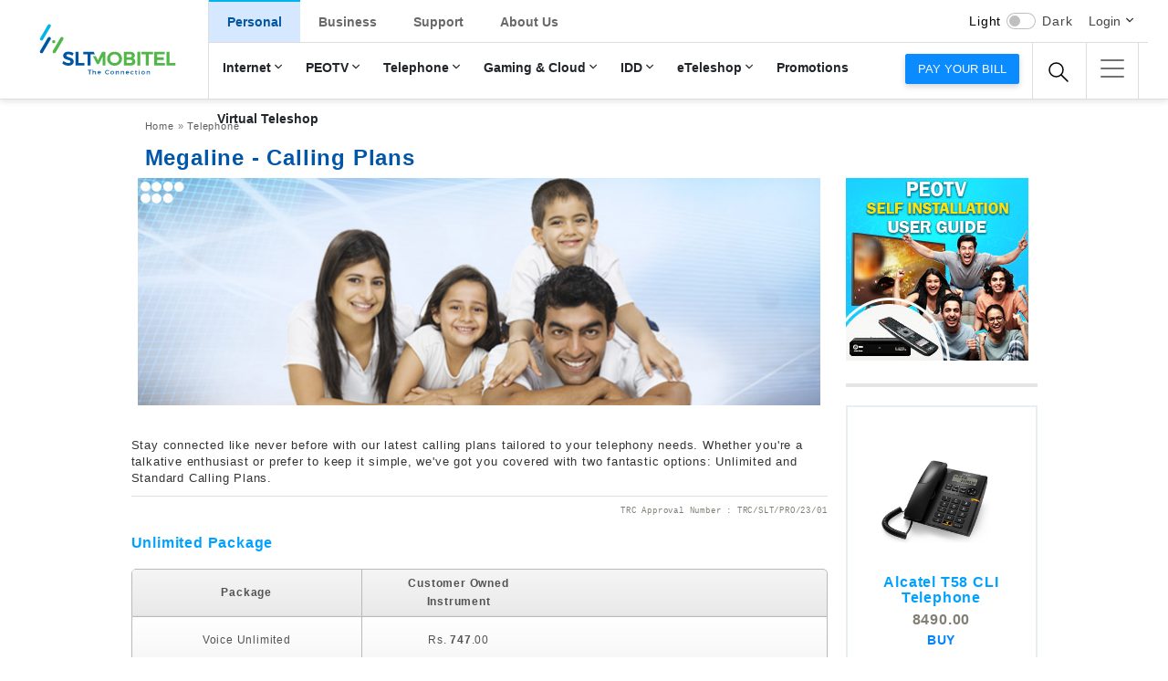

--- FILE ---
content_type: text/html; charset=UTF-8
request_url: https://slt.lk/en/personal/telephone/megaline/calling-plans
body_size: 106643
content:

<!DOCTYPE html>
<html lang="en" dir="ltr" prefix="content: http://purl.org/rss/1.0/modules/content/  dc: http://purl.org/dc/terms/  foaf: http://xmlns.com/foaf/0.1/  og: http://ogp.me/ns#  rdfs: http://www.w3.org/2000/01/rdf-schema#  schema: http://schema.org/  sioc: http://rdfs.org/sioc/ns#  sioct: http://rdfs.org/sioc/types#  skos: http://www.w3.org/2004/02/skos/core#  xsd: http://www.w3.org/2001/XMLSchema# ">
  <head>
  <meta name="google-site-verification" content="OOPdrsAGcTdmMs9vHjZkR2leFVCxOcII-2vIo7L_N2I" />
    <meta charset="utf-8" />
<meta name="MobileOptimized" content="width" />
<meta name="HandheldFriendly" content="true" />
<meta name="viewport" content="width=device-width, initial-scale=1.0" />
<link rel="icon" href="/themes/slt/favicon.ico" type="image/vnd.microsoft.icon" />
<link rel="alternate" hreflang="en" href="https://slt.lk/en/personal/telephone/megaline/calling-plans" />
<link rel="alternate" hreflang="si" href="https://slt.lk/si/personal/telephone/calling-plans/megaline" />
<link rel="alternate" hreflang="ta" href="https://slt.lk/ta/personal/telephone/calling-plans/megaline" />
<link rel="canonical" href="https://slt.lk/en/personal/telephone/megaline/calling-plans" />
<link rel="shortlink" href="https://slt.lk/en/node/34" />

   <!-- <title>Megaline - Calling Plans | SLTMobitel</title> --> 
    <title>SLTMobitel</title>
    <link rel="stylesheet" media="all" href="/core/assets/vendor/normalize-css/normalize.css?t8hag9" />
<link rel="stylesheet" media="all" href="/core/misc/normalize-fixes.css?t8hag9" />
<link rel="stylesheet" media="all" href="/core/modules/system/css/components/ajax-progress.module.css?t8hag9" />
<link rel="stylesheet" media="all" href="/core/modules/system/css/components/align.module.css?t8hag9" />
<link rel="stylesheet" media="all" href="/core/modules/system/css/components/autocomplete-loading.module.css?t8hag9" />
<link rel="stylesheet" media="all" href="/core/modules/system/css/components/fieldgroup.module.css?t8hag9" />
<link rel="stylesheet" media="all" href="/core/modules/system/css/components/container-inline.module.css?t8hag9" />
<link rel="stylesheet" media="all" href="/core/modules/system/css/components/clearfix.module.css?t8hag9" />
<link rel="stylesheet" media="all" href="/core/modules/system/css/components/details.module.css?t8hag9" />
<link rel="stylesheet" media="all" href="/core/modules/system/css/components/hidden.module.css?t8hag9" />
<link rel="stylesheet" media="all" href="/core/modules/system/css/components/item-list.module.css?t8hag9" />
<link rel="stylesheet" media="all" href="/core/modules/system/css/components/js.module.css?t8hag9" />
<link rel="stylesheet" media="all" href="/core/modules/system/css/components/nowrap.module.css?t8hag9" />
<link rel="stylesheet" media="all" href="/core/modules/system/css/components/position-container.module.css?t8hag9" />
<link rel="stylesheet" media="all" href="/core/modules/system/css/components/progress.module.css?t8hag9" />
<link rel="stylesheet" media="all" href="/core/modules/system/css/components/reset-appearance.module.css?t8hag9" />
<link rel="stylesheet" media="all" href="/core/modules/system/css/components/resize.module.css?t8hag9" />
<link rel="stylesheet" media="all" href="/core/modules/system/css/components/sticky-header.module.css?t8hag9" />
<link rel="stylesheet" media="all" href="/core/modules/system/css/components/system-status-counter.css?t8hag9" />
<link rel="stylesheet" media="all" href="/core/modules/system/css/components/system-status-report-counters.css?t8hag9" />
<link rel="stylesheet" media="all" href="/core/modules/system/css/components/system-status-report-general-info.css?t8hag9" />
<link rel="stylesheet" media="all" href="/core/modules/system/css/components/tabledrag.module.css?t8hag9" />
<link rel="stylesheet" media="all" href="/core/modules/system/css/components/tablesort.module.css?t8hag9" />
<link rel="stylesheet" media="all" href="/core/modules/system/css/components/tree-child.module.css?t8hag9" />
<link rel="stylesheet" media="all" href="/core/modules/views/css/views.module.css?t8hag9" />
<link rel="stylesheet" media="all" href="/themes/slt/css/reset.css?t8hag9" />
<link rel="stylesheet" media="all" href="/themes/slt/css/home-reset.css?t8hag9" />
<link rel="stylesheet" media="all" href="/themes/slt/css/base/bootstrap.min.css?t8hag9" />
<link rel="stylesheet" media="all" href="/themes/slt/css/base/bootstrap-reseter.css?t8hag9" />
<link rel="stylesheet" media="all" href="/themes/slt/css/base/darkmode.css?t8hag9" />
<link rel="stylesheet" media="all" href="/themes/slt/vendor/nicescroll/css/nicescroll.css?t8hag9" />
<link rel="stylesheet" media="all" href="/themes/slt/vendor/owl.carousel/css/owl.carousel.css?t8hag9" />
<link rel="stylesheet" media="all" href="/themes/slt/vendor/owl.carousel/css/owl.theme.css?t8hag9" />
<link rel="stylesheet" media="all" href="/themes/slt/vendor/sidemenu/hamburger-icons.css?t8hag9" />
<link rel="stylesheet" media="all" href="/themes/slt/vendor/sidemenu/site-map.css?t8hag9" />
<link rel="stylesheet" media="all" href="/themes/slt/css/new-home.css?t8hag9" />
<link rel="stylesheet" media="all" href="/themes/slt/css/new-inner.css?t8hag9" />
<link rel="stylesheet" media="all" href="/themes/slt/css/perfect-scrollbar.css?t8hag9" />
<link rel="stylesheet" media="all" href="/themes/slt/css/contact-us.css?t8hag9" />
<link rel="stylesheet" media="all" href="/themes/slt/css/owl.carousel.min.css?t8hag9" />
<link rel="stylesheet" media="all" href="/themes/slt/css/promo-new.css?t8hag9" />
<link rel="stylesheet" media="all" href="/themes/slt/css/animate.css?t8hag9" />
<link rel="stylesheet" media="all" href="/themes/slt/css/swiper.min.css?t8hag9" />
<link rel="stylesheet" media="all" href="/themes/slt/css/custom.css?t8hag9" />
<link rel="stylesheet" media="all" href="/themes/slt/css/custom-overwrite.css?t8hag9" />
<link rel="stylesheet" media="all" href="/themes/slt/css/rewamp.css?t8hag9" />
<link rel="stylesheet" media="all" href="/themes/slt/core-css/classy/components/action-links.css?t8hag9" />
<link rel="stylesheet" media="all" href="/themes/slt/core-css/classy/components/breadcrumb.css?t8hag9" />
<link rel="stylesheet" media="all" href="/themes/slt/core-css/classy/components/button.css?t8hag9" />
<link rel="stylesheet" media="all" href="/themes/slt/core-css/classy/components/collapse-processed.css?t8hag9" />
<link rel="stylesheet" media="all" href="/themes/slt/core-css/classy/components/container-inline.css?t8hag9" />
<link rel="stylesheet" media="all" href="/themes/slt/core-css/classy/components/details.css?t8hag9" />
<link rel="stylesheet" media="all" href="/themes/slt/core-css/classy/components/exposed-filters.css?t8hag9" />
<link rel="stylesheet" media="all" href="/themes/slt/core-css/classy/components/field.css?t8hag9" />
<link rel="stylesheet" media="all" href="/themes/slt/core-css/classy/components/form.css?t8hag9" />
<link rel="stylesheet" media="all" href="/themes/slt/core-css/classy/components/icons.css?t8hag9" />
<link rel="stylesheet" media="all" href="/themes/slt/core-css/classy/components/inline-form.css?t8hag9" />
<link rel="stylesheet" media="all" href="/themes/slt/core-css/classy/components/item-list.css?t8hag9" />
<link rel="stylesheet" media="all" href="/themes/slt/core-css/classy/components/link.css?t8hag9" />
<link rel="stylesheet" media="all" href="/themes/slt/core-css/classy/components/links.css?t8hag9" />
<link rel="stylesheet" media="all" href="/themes/slt/core-css/classy/components/menu.css?t8hag9" />
<link rel="stylesheet" media="all" href="/themes/slt/core-css/classy/components/more-link.css?t8hag9" />
<link rel="stylesheet" media="all" href="/themes/slt/core-css/classy/components/pager.css?t8hag9" />
<link rel="stylesheet" media="all" href="/themes/slt/core-css/classy/components/tabledrag.css?t8hag9" />
<link rel="stylesheet" media="all" href="/themes/slt/core-css/classy/components/tableselect.css?t8hag9" />
<link rel="stylesheet" media="all" href="/themes/slt/core-css/classy/components/tablesort.css?t8hag9" />
<link rel="stylesheet" media="all" href="/themes/slt/core-css/classy/components/tabs.css?t8hag9" />
<link rel="stylesheet" media="all" href="/themes/slt/core-css/classy/components/textarea.css?t8hag9" />
<link rel="stylesheet" media="all" href="/themes/slt/core-css/classy/components/ui-dialog.css?t8hag9" />
<link rel="stylesheet" media="all" href="/themes/slt/core-css/classy/components/messages.css?t8hag9" />
<link rel="stylesheet" media="all" href="/themes/slt/core-css/classy/components/node.css?t8hag9" />
<link rel="stylesheet" media="all" href="/themes/slt/core-css/components/dropbutton.component.css?t8hag9" />
<link rel="stylesheet" media="all" href="/themes/slt/core-css/components/featured-top.css?t8hag9" />
<link rel="stylesheet" media="all" href="/themes/slt/core-css/components/feed-icon.css?t8hag9" />
<link rel="stylesheet" media="all" href="/themes/slt/core-css/components/field.css?t8hag9" />
<link rel="stylesheet" media="all" href="/themes/slt/core-css/components/forum.css?t8hag9" />
<link rel="stylesheet" media="all" href="/themes/slt/core-css/components/help.css?t8hag9" />
<link rel="stylesheet" media="all" href="/themes/slt/core-css/components/highlighted.css?t8hag9" />
<link rel="stylesheet" media="all" href="/themes/slt/core-css/components/list-group.css?t8hag9" />
<link rel="stylesheet" media="all" href="/themes/slt/core-css/components/main-content.css?t8hag9" />
<link rel="stylesheet" media="all" href="/themes/slt/core-css/components/messages.css?t8hag9" />
<link rel="stylesheet" media="all" href="/themes/slt/core-css/components/node.css?t8hag9" />
<link rel="stylesheet" media="all" href="/themes/slt/core-css/components/node-preview.css?t8hag9" />
<link rel="stylesheet" media="all" href="/themes/slt/core-css/components/page-title.css?t8hag9" />
<link rel="stylesheet" media="all" href="/themes/slt/core-css/components/pager.css?t8hag9" />
<link rel="stylesheet" media="all" href="/themes/slt/core-css/components/panel.css?t8hag9" />
<link rel="stylesheet" media="all" href="/themes/slt/core-css/components/primary-menu.css?t8hag9" />
<link rel="stylesheet" media="all" href="/themes/slt/core-css/components/search-form.css?t8hag9" />
<link rel="stylesheet" media="all" href="/themes/slt/core-css/components/search-results.css?t8hag9" />
<link rel="stylesheet" media="all" href="/themes/slt/core-css/components/secondary-menu.css?t8hag9" />
<link rel="stylesheet" media="all" href="/themes/slt/core-css/components/shortcut.css?t8hag9" />
<link rel="stylesheet" media="all" href="/themes/slt/core-css/components/skip-link.css?t8hag9" />
<link rel="stylesheet" media="all" href="/themes/slt/core-css/components/sidebar.css?t8hag9" />
<link rel="stylesheet" media="all" href="/themes/slt/core-css/components/site-branding.css?t8hag9" />
<link rel="stylesheet" media="all" href="/themes/slt/core-css/components/site-footer.css?t8hag9" />
<link rel="stylesheet" media="all" href="/themes/slt/core-css/components/featured-bottom.css?t8hag9" />
<link rel="stylesheet" media="all" href="/themes/slt/core-css/components/password-suggestions.css?t8hag9" />
<link rel="stylesheet" media="all" href="/themes/slt/core-css/components/ui.widget.css?t8hag9" />
<link rel="stylesheet" media="all" href="/themes/slt/css/components/footer.css?t8hag9" />
<link rel="stylesheet" media="all" href="/themes/slt/css/components/teleshop.css?t8hag9" />

	
	 <script src="/themes/slt/js/base/jquery-1.10.1.min.js" ></script>
<!-- <script src="/themes/slt/js/base/bootstrap.min.js"></script> -->
 <script src="/themes/slt/js/base/bootstrap.bundle.min.js"></script> 

    
	
	<!-- Google Tag Manager -->
<script>(function(w,d,s,l,i){w[l]=w[l]||[];w[l].push({'gtm.start':
new Date().getTime(),event:'gtm.js'});var f=d.getElementsByTagName(s)[0],
j=d.createElement(s),dl=l!='dataLayer'?'&l='+l:'';j.async=true;j.src=
'https://www.googletagmanager.com/gtm.js?id='+i+dl;f.parentNode.insertBefore(j,f);
})(window,document,'script','dataLayer','GTM-5LTT2Z');</script>
<!-- End Google Tag Manager -->
	
	<script type="application/ld+json">
{
  "@context": "https://schema.org",
  "@type": "Organization",
  "name": "Nebula",
  "url": "https://slt.lk",
  "logo": "https://slt.lk/themes/slt/images/SLT.png"
}
</script>


  </head>
  <body class="layout-no-sidebars path-node page-node-type-landing-pages">
    	
	<!-- Google Tag Manager (noscript) -->
<noscript><iframe src="https://www.googletagmanager.com/ns.html?id=GTM-5LTT2Z"
height="0" width="0" style="display:none;visibility:hidden"></iframe></noscript>
<!-- End Google Tag Manager (noscript) -->

    
      <div class="dialog-off-canvas-main-canvas" data-off-canvas-main-canvas>
        
    <link rel="stylesheet" href="/themes/slt/css/new_header.css">
<link rel="stylesheet" href="/themes/slt/css/new_header_update.css">
<!--
<script src="/themes/slt/js/base/bootstrap.bundle.min.js" ></script> -->

<header class="header-wrapper" id="header_nav">
	<div class="container-fluid p-0">
    <!-- ============= header start ============== -->
    <!-- top header start mobile -->
		<div class="miniHeader">
			<div class="darkmodeMobile">
				<span class="themeLight">Light</span>
				<div class="form-check form-switch">
					<input class="form-check-input darkModeSwitch" type="checkbox" role="switch">
				</div>
				<span class="themeDark">Dark</span>
			</div>
									<a class="btn btn-primary paybill" href="https://pay.slt.lk/web/"> Pay your bill</a>
		</div>
    <!-- top header end mobile -->

	<nav class="navbar navbar-expand-lg">
		<div class="container-fluid">
			<a class="navbar-brand logo-wrap" href="/home">
				<!-- <img src="/themes/slt/images-home/cristmas.gif" class="santa"> -->
				<!-- <img src="/themes/slt/images-home/slt-log-cristmas.svg" alt="Sri Lanka Telecom Logo"> -->
				 <img src="/themes/slt/images-home/slt-log.svg" alt="Sri Lanka Telecom Logo"> 
			</a>
			<a class="nav-link  dropdown-toggle search" href="#" data-bs-toggle="dropdown"></a>
			<div class="dropdown-menu dropdown-menu-left search">
				<div class="input-group">
											  <div class="region region-main-search">
    <div class="search-block-form block block-search container-inline" data-drupal-selector="search-block-form" id="block-searchform" role="search">
  
    
      <div class="content container-inline">
      <form action="/index.php/en/search/node" method="get" id="search-block-form" accept-charset="UTF-8" class="search-form search-block-form">
  <div class="js-form-item form-item js-form-type-search form-type-search js-form-item-keys form-item-keys form-no-label">
      <label for="edit-keys" class="visually-hidden">Search</label>
        <input title="Enter the terms you wish to search for." data-drupal-selector="edit-keys" type="search" id="edit-keys" name="keys" value="" size="15" maxlength="128" class="form-search" />

        </div>
<div data-drupal-selector="edit-actions" class="form-actions js-form-wrapper form-wrapper" id="edit-actions"><input class="search-form__submit button js-form-submit form-submit" data-drupal-selector="edit-submit" type="submit" id="edit-submit" value="Search" />
</div>

</form>

    </div>
  </div>

  </div>

									</div>
			</div>
			<button class="navbar-toggler active clickmenubtn" type="button" data-bs-toggle="collapse" data-bs-target="#main_nav" aria-expanded="false" aria-label="Toggle navigation">
				<span class="navbar-toggler-icon"></span>
			</button>

			<div class="collapse navbar-collapse" id="main_nav">
									  <div class="region region-main-menu">
    
<nav role="navigation" aria-labelledby="block-newmainmenu-menu" id="block-newmainmenu" class="block block-menu navigation menu--new-main-menu">
            
  <h2 class="visually-hidden" id="block-newmainmenu-menu">New Main Menu</h2>
  

        <div class="content">
            <div class="menu-toggle-target menu-toggle-target-show" id="show-block-newmainmenu"></div>
      <div class="menu-toggle-target" id="hide-block-newmainmenu"></div>
      <a class="menu-toggle" href="#show-block-newmainmenu">Show &mdash; New Main Menu</a>
      <a class="menu-toggle menu-toggle--hide" href="#hide-block-newmainmenu">Hide &mdash; New Main Menu</a>
      


	
	
      	
	
          <ul class="navbar-nav mainMenu">
        
		
					 
		
		<li class="nav-item dropdown mainLev active-trail-1 activelink ">
                        <a class="nav-link dropdown-toggle" href="#" data-bs-toggle="dropdown"> Personal </a>	

	

                 	
	
          <ul class="dropdown-menu baseLev starmain starter drpdwn-menu-main">
        
	      

		                             <li class="submenuRelease hasarrow">
                                <a class="dropdown-item lev-1-item" href="/index.php/en/broadband"> Internet <span class="menu-arro-icon"></span></a>

                    

	

                 	
	
    	<div class="submenu dropdown-menu megabase drpdwn-menu-main">
                    <div class="megamenuCols">
                      <div class="menuWrapsub">
	<ul>
        
	
		
		    <div class="menuCo">
                        <h5><a href="/index.php/en/broadband">Broadband</a></h5>

                  
	

                 	
	
    	<ul class="levOne">
        
	
		<li>
                        <a href="/index.php/en/personal/broadband/ftth/new-connection-charges"><span></span>New Connection</a>
		 <!--   <p></p> -->

	

                 	
	
    	<ul class="levTwo">
        
			<li>
                        <a href="/index.php/en/personal/broadband/ftth/new-connection-charges"><span>Fibre ( FTTx)<span></a>
	

       </li>
	


    
			<li>
                        <a href="/index.php/en/personal/broadband/new-connections/megaline"><span>Megaline ( ADSL)<span></a>
	

       </li>
	


    
			<li>
                        <a href="/index.php/en/personal/broadband/lte/new-connection-charges"><span>4G/LTE<span></a>
	

       </li>
	


        </ul>

  
              </li>
	


    
	
		<li>
                        <a href="/index.php/en/broadband/packages"><span></span>Postpaid Packages</a>
		 <!--   <p></p> -->

	

       </li>
	


    
	
		<li>
                        <a href="/index.php/en/broadband/Prepaid-packages"><span></span>Prepaid Packages</a>
		 <!--   <p></p> -->

	

       </li>
	


    
	
		<li>
                        <a href="/index.php/en/broadband/extragb"><span></span>Extra GB</a>
		 <!--   <p></p> -->

	

       </li>
	


    
	
		<li>
                        <a href="/index.php/en/personal/internet/broadband/4gcoverage"><span></span>Coverage</a>
		 <!--   <p></p> -->

	

                 	
	
    	<ul class="levTwo">
        
			<li>
                        <a href="/index.php/en/personal/internet/broadband/4gcoverage"><span>SLT 4G (4G/LTE)<span></a>
	

       </li>
	


        </ul>

  
              </li>
	


    
	
		<li>
                        <a href="/index.php/en/broadband/loyalty"><span></span>Loyalty Data Offer</a>
		 <!--   <p></p> -->

	

       </li>
	


    
	
		<li>
                        <a href="/index.php/en/broadband/Fibre-speed"><span></span>Maximize Fibre speed</a>
		 <!--   <p></p> -->

	

       </li>
	


        </ul>

  
              </li>
			</div>
	


    
	
		
		    <div class="menuCo">
                        <h5><a href="/index.php/en/broadband/data-addons/youtube">Data Bundles</a></h5>

                  
	

                 	
	
    	<ul class="levOne">
        
	
		<li>
                        <a href="/index.php/en/broadband/data-addons/7xfun"><span></span>7xFun</a>
		 <!--   <p></p> -->

	

       </li>
	


    
	
		<li>
                        <a href="/index.php/en/broadband/data-addons/youtube"><span></span>YouTube</a>
		 <!--   <p></p> -->

	

       </li>
	


    
	
		<li>
                        <a href="/index.php/en/broadband/data-addons/gaming"><span></span>Gaming Bundles</a>
		 <!--   <p></p> -->

	

       </li>
	


    
	
		<li>
                        <a href="/index.php/en/broadband/data-addons/entertainment"><span></span>Entertainment</a>
		 <!--   <p></p> -->

	

       </li>
	


    
	
		<li>
                        <a href="/index.php/en/broadband/data-addons/messenger"><span></span>Messenger</a>
		 <!--   <p></p> -->

	

       </li>
	


    
	
		<li>
                        <a href="/index.php/en/broadband/data-addons/meet"><span></span>Learn &amp; Work</a>
		 <!--   <p></p> -->

	

       </li>
	


    
	
		<li>
                        <a href="/index.php/en/broadband/data-addons/lms"><span></span>Study Platforms</a>
		 <!--   <p></p> -->

	

       </li>
	


        </ul>

  
              </li>
			</div>
	


    
	
		
		    <div class="menuCo">
                        <h5><a href="/index.php/en/personal/internet/filmhall">Value Added Services</a></h5>

                  
	

                 	
	
    	<ul class="levOne">
        
	
		<li>
                        <a href="/index.php/en/personal/internet/filmhall"><span></span>Filmhall</a>
		 <!--   <p></p> -->

	

       </li>
	


    
	
		<li>
                        <a href="/index.php/en/kaspersky"><span></span>Kaspersky Internet Security</a>
		 <!--   <p></p> -->

	

       </li>
	


    
	
		<li>
                        <a href="/index.php/en/personal/internet/usage-report"><span></span>Usage Reports</a>
		 <!--   <p></p> -->

	

       </li>
	


    
	
		<li>
                        <a href="/index.php/en/personal/internet/gurulk"><span></span>guru.lk</a>
		 <!--   <p></p> -->

	

       </li>
	


        </ul>

  
              </li>
			</div>
	


    
	
		
		    <div class="menuCo">
                        <h5><a href="/index.php/en/personal/broadband/wi-fi/packages">Public Wi-Fi</a></h5>

                  
	

                 	
	
    	<ul class="levOne">
        
	
		<li>
                        <a href="/index.php/en/personal/broadband/wi-fi/packages"><span></span>Public Hotspots</a>
		 <!--   <p></p> -->

	

                 	
	
    	<ul class="levTwo">
        
			<li>
                        <a href="/index.php/en/personal/broadband/wi-fi/packages"><span>Packages<span></a>
	

       </li>
	


    
			<li>
                        <a href="/index.php/en/personal/broadband/wi-fi/coverage"><span>Coverage<span></a>
	

       </li>
	


        </ul>

  
              </li>
	


        </ul>

  
              </li>
			</div>
	


    
	
		
		    <div class="menuCo">
                        <h5><a href="/index.php/en/personal/internet/hosting-services/services-and-pricing">Email &amp; Hosting</a></h5>

                  
	

                 	
	
    	<ul class="levOne">
        
	
		<li>
                        <a href="/index.php/en/personal/internet/hosting-services/services-and-pricing"><span></span>Web Hosting (hostingcub.com)</a>
		 <!--   <p></p> -->

	

       </li>
	


    
	
		<li>
                        <a href="/index.php/en/email"><span></span>Email</a>
		 <!--   <p></p> -->

	

       </li>
	


        </ul>

  
              </li>
			</div>
	


        </ul>

  
              </li>
	


    
	      

		                             <li class="submenuRelease hasarrow">
                                <a class="dropdown-item lev-1-item" href="/index.php/en/personal/peo-tv/channels"> PEOTV <span class="menu-arro-icon"></span></a>

                    

	

                 	
	
    	<div class="submenu dropdown-menu megabase drpdwn-menu-main">
                    <div class="megamenuCols">
                      <div class="menuWrapsub">
	<ul>
        
	
		
		    <div class="menuCo">
                        <h5><a href="/index.php/en/personal/peo-tv/channels">PEOTV</a></h5>

                  
	

                 	
	
    	<ul class="levOne">
        
	
		<li>
                        <a href="/index.php/en/personal/peo-tv/peocharges"><span></span>New Connection</a>
		 <!--   <p></p> -->

	

       </li>
	


    
	
		<li>
                        <a href="/index.php/en/personal/peo-tv/channels"><span></span>Channels</a>
		 <!--   <p></p> -->

	

       </li>
	


    
	
		<li>
                        <a href="/index.php/en/personal/peo-tv/packages-and-charges"><span></span>Packages</a>
		 <!--   <p></p> -->

	

       </li>
	


    
	
		<li>
                        <a href="/index.php/en/personal/peo-tv/peo-feature"><span></span>PEO Features</a>
		 <!--   <p></p> -->

	

       </li>
	


        </ul>

  
              </li>
			</div>
	


    
	
		
		    <div class="menuCo">
                        <h5><a href="/index.php/en/personal/peo-tv/vod">On-demand Services</a></h5>

                  
	

                 	
	
    	<ul class="levOne">
        
	
		<li>
                        <a href="/index.php/en/personal/peo-tv/vod"><span></span>Movies</a>
		 <!--   <p></p> -->

	

       </li>
	


    
	
		<li>
                        <a href="/index.php/en/personal/peo-tv/svod"><span></span>Subscription video on demand</a>
		 <!--   <p></p> -->

	

       </li>
	


    
	
		<li>
                        <a href="/index.php/en/personal/peo-tv/mod"><span></span>Music on Demand</a>
		 <!--   <p></p> -->

	

       </li>
	


    
	
		<li>
                        <a href="/index.php/en/personal/peo-tv/eod"><span></span>Education On Demand</a>
		 <!--   <p></p> -->

	

       </li>
	


    
	
		<li>
                        <a href="/index.php/en/personal/peo-tv/tvod"><span></span>TV On Demand</a>
		 <!--   <p></p> -->

	

       </li>
	


        </ul>

  
              </li>
			</div>
	


    
	
		
		    <div class="menuCo">
                        <h5><a href="/index.php/en/peotv-go">PEO MOBILE</a></h5>

                  
	

                 	
	
    	<ul class="levOne">
        
	
		<li>
                        <a href="/index.php/en/peotv-go"><span></span>PEO MOBILE</a>
		 <!--   <p></p> -->

	

       </li>
	


        </ul>

  
              </li>
			</div>
	


        </ul>

  
              </li>
	


    
	      

		                             <li class="submenuRelease hasarrow">
                                <a class="dropdown-item lev-1-item" href="/index.php/en/personal/telephone"> Telephone <span class="menu-arro-icon"></span></a>

                    

	

                 	
	
    	<div class="submenu dropdown-menu megabase drpdwn-menu-main">
                    <div class="megamenuCols">
                      <div class="menuWrapsub">
	<ul>
        
	
		
		    <div class="menuCo">
                        <h5><a href="/index.php/en/personal/telephone/new-connection-charges/megaline">New Connection</a></h5>

                  
	

                 	
	
    	<ul class="levOne">
        
	
		<li>
                        <a href="/index.php/en/personal/telephone/new-connection-charges/smartline"><span></span>Fibre ( FTTx)</a>
		 <!--   <p>Available in 3 packages Voice + Broadband ,Broadband + PeoTV or Voice + Broadband + PeoTV.</p> -->

	

       </li>
	


    
	
		<li>
                        <a href="/index.php/en/personal/telephone/new-connection-charges/megaline"><span></span>Megaline (ADSL)</a>
		 <!--   <p>Available in 3 packages Voice + Broadband ,Broadband + PeoTV or Voice + Broadband + PeoTV.</p> -->

	

       </li>
	


    
	
		<li>
                        <a href="/index.php/en/personal/telephone/new-connection/voice-over-lte"><span></span>4G/LTE</a>
		 <!--   <p>Available in 3 packages Voice + Broadband ,Broadband + PeoTV or Voice + Broadband + PeoTV.</p> -->

	

       </li>
	


        </ul>

  
              </li>
			</div>
	


    
	
		
		    <div class="menuCo">
                        <h5><a href="/index.php/en/personal/telephone/megaline/calling-plans">Calling plans/Charges</a></h5>

                  
	

                 	
	
    	<ul class="levOne">
        
	
		<li>
                        <a href="/index.php/en/personal/telephone/fibre/calling-plans"><span></span>Fibre ( FTTx)</a>
		 <!--   <p></p> -->

	

                 	
	
    	<ul class="levTwo">
        
			<li>
                        <a href="/index.php/en/personal/telephone/fibre/calling-plans"><span>Calling Plans<span></a>
	

       </li>
	


    
			<li>
                        <a href="/index.php/en/personal/telephone/calling-plans/smartline/othercharges"><span>Other Charges<span></a>
	

       </li>
	


        </ul>

  
              </li>
	


    
	
		<li>
                        <a href="/index.php/personal/telephone/calling-plans/megaline"><span></span>Megaline ( ADSL)</a>
		 <!--   <p></p> -->

	

                 	
	
    	<ul class="levTwo">
        
			<li>
                        <a href="/index.php/en/personal/telephone/megaline/calling-plans"><span>Calling Plans<span></a>
	

       </li>
	


    
			<li>
                        <a href="/index.php/en/personal/telephone/calling-plans/megaline/other-charges"><span>Other Charges<span></a>
	

       </li>
	


        </ul>

  
              </li>
	


    
	
		<li>
                        <a href="/index.php/en/personal/telephone/calling-plans/VoLTE"><span></span>4G/LTE</a>
		 <!--   <p></p> -->

	

       </li>
	


        </ul>

  
              </li>
			</div>
	


    
	
		
		    <div class="menuCo">
                        <h5><a href="/index.php/en/personal/telephone/vas/doc-call">Value Added Services</a></h5>

                  
	

                 	
	
    	<ul class="levOne">
        
	
		<li>
                        <a href="/index.php/en/personal/telephone/vas/e-channelling"><span></span>e-Channelling</a>
		 <!--   <p></p> -->

	

       </li>
	


    
	
		<li>
                        <a href="/index.php/en/telephone/vas/callertune"><span></span>Caller Tunes</a>
		 <!--   <p></p> -->

	

       </li>
	


    
	
		<li>
                        <a href="/index.php/en/telehealth"><span></span>Tele Health</a>
		 <!--   <p></p> -->

	

       </li>
	


    
	
		<li>
                        <a href="/index.php/en/personal/telephone/vas/ivr-portal"><span></span>IVR Portal</a>
		 <!--   <p></p> -->

	

       </li>
	


    
	
		<li>
                        <a href="/index.php/en/telephone/vas/sisu-connect"><span></span>Sisu Connect</a>
		 <!--   <p></p> -->

	

       </li>
	


    
	
		<li>
                        <a href="/index.php/en/telephone/vas/sltplus"><span></span>SLTPlus</a>
		 <!--   <p></p> -->

	

       </li>
	


    
	
		<li>
                        <a href="/index.php/en/personal/telephone/vas/telelife"><span></span>Telelife</a>
		 <!--   <p></p> -->

	

       </li>
	


        </ul>

  
              </li>
			</div>
	


        </ul>

  
              </li>
	


    
	      

		                             <li class="submenuRelease hasarrow">
                                <a class="dropdown-item lev-1-item" href="/index.php/en/digitallife"> Gaming &amp; Cloud <span class="menu-arro-icon"></span></a>

                    

	

                 	
	
    	<div class="submenu dropdown-menu megabase drpdwn-menu-main">
                    <div class="megamenuCols">
                      <div class="menuWrapsub">
	<ul>
        
	
		
		    <div class="menuCo">
                        <h5><a href="/index.php/en/digitallife">Cloud Services</a></h5>

                  
	

                 	
	
    	<ul class="levOne">
        
	
		<li>
                        <a href="/index.php/en/storage"><span></span>Easy Storage</a>
		 <!--   <p></p> -->

	

       </li>
	


    
	
		<li>
                        <a href="/index.php/en/hitflix"><span></span>HitFlix</a>
		 <!--   <p></p> -->

	

       </li>
	


    
	
		<li>
                        <a href="/index.php/en/duthaya"><span></span>Duthaya</a>
		 <!--   <p></p> -->

	

       </li>
	


    
	
		<li>
                        <a href="/index.php/en/smart-home"><span></span>Smart Home</a>
		 <!--   <p></p> -->

	

       </li>
	


        </ul>

  
              </li>
			</div>
	


    
	
		
		    <div class="menuCo">
                        <h5><a href="https://www.alkuppiya.lk/">Other</a></h5>

                  
	

                 	
	
    	<ul class="levOne">
        
	
		<li>
                        <a href="/index.php/en/paywithslt"><span></span>Pay with SLT</a>
		 <!--   <p></p> -->

	

       </li>
	


        </ul>

  
              </li>
			</div>
	


    
	
		
		    <div class="menuCo">
                        <h5><a href="/index.php/en/esports/kimaki">Mobile Games</a></h5>

                  
	

                 	
	
    	<ul class="levOne">
        
	
		<li>
                        <a href="/index.php/en/esports/kimaki"><span></span>Kimaki Game</a>
		 <!--   <p></p> -->

	

       </li>
	


        </ul>

  
              </li>
			</div>
	


    
	
		
		    <div class="menuCo">
                        <h5><a href="https://esports.slt.lk">eSports Platform</a></h5>

                  
	

                 	
	
    	<ul class="levOne">
        
	
		<li>
                        <a href="https://esports.slt.lk/tournaments"><span></span>Tournaments</a>
		 <!--   <p></p> -->

	

       </li>
	


    
	
		<li>
                        <a href="https://esports.slt.lk/create-account"><span></span>Register</a>
		 <!--   <p></p> -->

	

       </li>
	


        </ul>

  
              </li>
			</div>
	


        </ul>

  
              </li>
	


    
	      

		                             <li class="submenuRelease hasarrow">
                                <a class="dropdown-item lev-1-item" href="/index.php/en/personal/international/slt-idd/idd-rates"> IDD <span class="menu-arro-icon"></span></a>

                    

	

                 	
	
    	<div class="submenu dropdown-menu megabase drpdwn-menu-main">
                    <div class="megamenuCols">
                      <div class="menuWrapsub">
	<ul>
        
	
					<div class="menuCo">
                        <h5><a href="/index.php/en/personal/international/slt-idd/about-slt-idd"><span>About IDD &amp; FAQs</span></a></h5>
                  
	

       </li>
			</div>
	


    
	
					<div class="menuCo">
                        <h5><a href="/index.php/en/personal/international/slt-idd/idd-rates"><span>IDD Rates</span></a></h5>
                  
	

       </li>
			</div>
	


        </ul>

  
              </li>
	


    
	      

		                             <li class="submenuRelease hasarrow">
                                <a class="dropdown-item lev-1-item" href="https://eteleshop.slt.lk"> eTeleshop <span class="menu-arro-icon"></span></a>

                    

	

                 	
	
    	<div class="submenu dropdown-menu megabase drpdwn-menu-main">
                    <div class="megamenuCols">
                      <div class="menuWrapsub">
	<ul>
        
	
					<div class="menuCo">
                        <h5><a href="https://my.matterport.com/show/?m=HwniL2QqjKJ"><span>Virtual Tour</span></a></h5>
                  
	

       </li>
			</div>
	


    
	
					<div class="menuCo">
                        <h5><a href="https://eteleshop.slt.lk/categories/Internet-security"><span>Wi-Fi Devices</span></a></h5>
                  
	

       </li>
			</div>
	


    
	
					<div class="menuCo">
                        <h5><a href="https://eteleshop.slt.lk/categories/powerbackup"><span>Power Backups</span></a></h5>
                  
	

       </li>
			</div>
	


    
	
					<div class="menuCo">
                        <h5><a href="https://eteleshop.slt.lk/categories/powerline"><span>Powerline Devices</span></a></h5>
                  
	

       </li>
			</div>
	


    
	
					<div class="menuCo">
                        <h5><a href="https://eteleshop.slt.lk/categories/Internet-security"><span>Virus Guards</span></a></h5>
                  
	

       </li>
			</div>
	


        </ul>

  
              </li>
	


    
	      

		 
                            <li class="submenuRelease ">
                                <a class="dropdown-item " href="/index.php/en/promotions"> Promotions </a>

                    

	

       </li>
	


    
	      

		 
                            <li class="submenuRelease ">
                                <a class="dropdown-item " href="https://my.matterport.com/show/?m=HwniL2QqjKJ"> Virtual Teleshop </a>

                    

	

       </li>
	


        </ul>

  
              </li>
	


    
		
					 
		
		<li class="nav-item dropdown mainLev active-trail- not-active ">
                        <a class="nav-link dropdown-toggle" href="#" data-bs-toggle="dropdown"> Business </a>	

	

                 	
	
          <ul class="dropdown-menu baseLev starmain starter drpdwn-menu-main">
        
	      

		                             <li class="submenuRelease hasarrow">
                                <a class="dropdown-item lev-1-item" href="/index.php/en/business"> Enterprises <span class="menu-arro-icon"></span></a>

                    

	

                 	
	
    	<div class="submenu dropdown-menu megabase drpdwn-menu-main">
                    <div class="megamenuCols">
                      <div class="menuWrapsub">
	<ul>
        
	
		
		    <div class="menuCo">
                        <h5><a href="/index.php/en/business/networking">Networking</a></h5>

                  
	

                 	
	
    	<ul class="levOne">
        
	
		<li>
                        <a href="/index.php/en/business/ipvpn"><span></span>IP VPN</a>
		 <!--   <p></p> -->

	

       </li>
	


    
	
		<li>
                        <a href="/index.php/en/business/ethernet"><span></span>Ethernet Service</a>
		 <!--   <p></p> -->

	

       </li>
	


    
	
		<li>
                        <a href="/index.php/en/business/wi-fi"><span></span>Enterprise Wi-Fi</a>
		 <!--   <p></p> -->

	

       </li>
	


    
	
		<li>
                        <a href="/index.php/en/business/sdwan"><span></span>SD-WAN</a>
		 <!--   <p></p> -->

	

       </li>
	


    
	
		<li>
                        <a href="/index.php/en/business/m3vpn"><span></span>M3VPN</a>
		 <!--   <p></p> -->

	

       </li>
	


    
	
		<li>
                        <a href="/index.php/en/business/rvpn"><span></span>RVPN</a>
		 <!--   <p></p> -->

	

       </li>
	


        </ul>

  
              </li>
			</div>
	


    
	
		
		    <div class="menuCo">
                        <h5><a href="/index.php/en/business/multi-cloud">Akaza Multi Coud</a></h5>

                  
	

                 	
	
    	<ul class="levOne">
        
	
		<li>
                        <a href="/index.php/en/business/enterprise-premium-cloud"><span></span>Enterprise Premium Cloud</a>
		 <!--   <p></p> -->

	

       </li>
	


    
	
		<li>
                        <a href="/index.php/en/business/intelligent-cloud"><span></span>Intelligent Cloud</a>
		 <!--   <p></p> -->

	

       </li>
	


    
	
		<li>
                        <a href="/index.php/en/business/oracle-cloud"><span></span>Oracle Cloud</a>
		 <!--   <p></p> -->

	

       </li>
	


    
	
		<li>
                        <a href="/index.php/en/business/microsoft365"><span></span>Microsoft 365</a>
		 <!--   <p></p> -->

	

       </li>
	


    
	
		<li>
                        <a href="/index.php/en/business/c-pro"><span></span>CommuniGate Pro Email</a>
		 <!--   <p></p> -->

	

       </li>
	


    
	
		<li>
                        <a href="/index.php/en/business/products/akaza-containers"><span></span>Akaza Containers</a>
		 <!--   <p></p> -->

	

       </li>
	


    
	
		<li>
                        <a href="/index.php/en/business/secure_storage"><span></span>Secure Storage</a>
		 <!--   <p></p> -->

	

       </li>
	


        </ul>

  
              </li>
			</div>
	


    
	
		
		    <div class="menuCo">
                        <h5><a href="/index.php/en/business/digital-services">Digital Services</a></h5>

                  
	

                 	
	
    	<ul class="levOne">
        
	
		<li>
                        <a href="/index.php/en/business/products/akaza-lms-services"><span></span>Akaza LMS</a>
		 <!--   <p></p> -->

	

       </li>
	


    
	
		<li>
                        <a href="/index.php/en/business/products/erp"><span></span>ERP</a>
		 <!--   <p></p> -->

	

       </li>
	


    
	
		<li>
                        <a href="/index.php/en/business/peopleshr"><span></span>PeoplesHR Turbo HRIS</a>
		 <!--   <p></p> -->

	

       </li>
	


    
	
		<li>
                        <a href="/index.php/en/business/products/robotic-process-automation-rpa"><span></span>Robotic Process Automation (RPA)</a>
		 <!--   <p></p> -->

	

       </li>
	


    
	
		<li>
                        <a href="/index.php/en/business/iharvest"><span></span>iHarvest</a>
		 <!--   <p></p> -->

	

       </li>
	


        </ul>

  
              </li>
			</div>
	


    
	
		
		    <div class="menuCo">
                        <h5><a href="/index.php/en/business/datahosting">Data Center</a></h5>

                  
	

                 	
	
    	<ul class="levOne">
        
	
		<li>
                        <a href="/index.php/en/business/data-center"><span></span>Data Center</a>
		 <!--   <p></p> -->

	

       </li>
	


        </ul>

  
              </li>
			</div>
	


    
	
		
		    <div class="menuCo">
                        <h5><a href="/index.php/en/business/internet">Internet</a></h5>

                  
	

                 	
	
    	<ul class="levOne">
        
	
		<li>
                        <a href="/index.php/en/business/business-internet"><span></span>Business Internet</a>
		 <!--   <p></p> -->

	

       </li>
	


        </ul>

  
              </li>
			</div>
	


    
	
		
		    <div class="menuCo">
                        <h5><a href="/index.php/en/Cyber%20Security">Cyber Security</a></h5>

                  
	

                 	
	
    	<ul class="levOne">
        
	
		<li>
                        <a href="/index.php/en/business/application-security"><span></span>Application Security</a>
		 <!--   <p></p> -->

	

       </li>
	


    
	
		<li>
                        <a href="/index.php/en/business/network-security"><span></span>Network Security</a>
		 <!--   <p></p> -->

	

       </li>
	


    
	
		<li>
                        <a href="/index.php/en/business/cloud-security"><span></span>Cloud Security</a>
		 <!--   <p></p> -->

	

       </li>
	


    
	
		<li>
                        <a href="/index.php/en/business/ddos-protection"><span></span>DDoS Protection</a>
		 <!--   <p></p> -->

	

       </li>
	


        </ul>

  
              </li>
			</div>
	


    
	
		
		    <div class="menuCo">
                        <h5><a href="/index.php/en/business/voice-collaboration">Voice &amp; Collaboration</a></h5>

                  
	

                 	
	
    	<ul class="levOne">
        
	
		<li>
                        <a href="/index.php/en/business/connext"><span></span>ConneXt Hosted Contact Center</a>
		 <!--   <p></p> -->

	

       </li>
	


    
	
		<li>
                        <a href="/index.php/en/business/avaya"><span></span>Avaya Hosted Call Center</a>
		 <!--   <p></p> -->

	

       </li>
	


    
	
		<li>
                        <a href="/index.php/en/business/ip-end-point"><span></span>IP End Point Service</a>
		 <!--   <p></p> -->

	

       </li>
	


    
	
		<li>
                        <a href="/index.php/en/business/sip-trunk"><span></span>SIP Trunk</a>
		 <!--   <p></p> -->

	

       </li>
	


    
	
		<li>
                        <a href="/index.php/en/business/ezmessenger"><span></span>eZmessenger SMS Platform</a>
		 <!--   <p></p> -->

	

       </li>
	


        </ul>

  
              </li>
			</div>
	


    
	
		
		    <div class="menuCo">
                        <h5><a href="/index.php/en/business/akaza-arcadia">Akaza Arcadia</a></h5>

                  
	

                 	
	
    	<ul class="levOne">
        
	
		<li>
                        <a href="/index.php/en/business/akaza-arcadia"><span></span>Explore a range of cloud-based apps</a>
		 <!--   <p></p> -->

	

       </li>
	


        </ul>

  
              </li>
			</div>
	


        </ul>

  
              </li>
	


    
	      

		                             <li class="submenuRelease hasarrow">
                                <a class="dropdown-item lev-1-item" href="/index.php/en/sme-micro-business"> SME &amp; Micro Business <span class="menu-arro-icon"></span></a>

                    

	

                 	
	
    	<div class="submenu dropdown-menu megabase drpdwn-menu-main">
                    <div class="megamenuCols">
                      <div class="menuWrapsub">
	<ul>
        
	
		
		    <div class="menuCo">
                        <h5><a href="/index.php/en/business/sme/internet">Internet &amp; TV</a></h5>

                  
	

                 	
	
    	<ul class="levOne">
        
	
		<li>
                        <a href="/index.php/en/business/SME/internet-wi-fi"><span></span>Internet &amp; Wi-Fi</a>
		 <!--   <p></p> -->

	

       </li>
	


    
	
		<li>
                        <a href="/index.php/en/business/products/peotv"><span></span>PEOTV</a>
		 <!--   <p></p> -->

	

       </li>
	


        </ul>

  
              </li>
			</div>
	


    
	
		
		    <div class="menuCo">
                        <h5><a href="/index.php/en/sme-micro-business/data-center-cloud-services">Cloud &amp; Data Center</a></h5>

                  
	

                 	
	
    	<ul class="levOne">
        
	
		<li>
                        <a href="/index.php/en/business/sme/data-hosting"><span></span>Data Hosting</a>
		 <!--   <p></p> -->

	

       </li>
	


        </ul>

  
              </li>
			</div>
	


    
	
		
		    <div class="menuCo">
                        <h5><a href="/index.php/en/sme-micro-business/networking-internet-tv">Networking</a></h5>

                  
	

                 	
	
    	<ul class="levOne">
        
	
		<li>
                        <a href="/index.php/en/business/products/inter-branch-connectivity"><span></span>Inter-branch Connectivity</a>
		 <!--   <p></p> -->

	

       </li>
	


    
	
		<li>
                        <a href="/index.php/en/business/products/network-infrastructure"><span></span>Network Infastructure</a>
		 <!--   <p></p> -->

	

       </li>
	


        </ul>

  
              </li>
			</div>
	


    
	
		
		    <div class="menuCo">
                        <h5><a href="/index.php/en/sme-micro-business/voice-collaboration">Voice &amp; Collaboration</a></h5>

                  
	

                 	
	
    	<ul class="levOne">
        
	
		<li>
                        <a href="/index.php/en/business/products/biz-tune"><span></span>Biz Tune</a>
		 <!--   <p></p> -->

	

       </li>
	


    
	
		<li>
                        <a href="/index.php/en/business/products/telephone-services"><span></span>Telephone Services</a>
		 <!--   <p></p> -->

	

       </li>
	


    
	
		<li>
                        <a href="/index.php/en/business/products/contact-center-chatbots"><span></span>Contact Center &amp; ChatBots</a>
		 <!--   <p></p> -->

	

       </li>
	


    
	
		<li>
                        <a href="/index.php/en/business/sme/pbx-solutions"><span></span>PBX Solutions</a>
		 <!--   <p></p> -->

	

       </li>
	


    
	
		<li>
                        <a href="/index.php/en/business/products/sltmobitel-lynked"><span></span>Lynked</a>
		 <!--   <p></p> -->

	

       </li>
	


        </ul>

  
              </li>
			</div>
	


    
	
		
		    <div class="menuCo">
                        <h5><a href="/index.php/en/business/sme/managed-services">Managed Services</a></h5>

                  
	

                 	
	
    	<ul class="levOne">
        
	
		<li>
                        <a href="/index.php/en/business/sme/access-management-systems"><span></span>Access &amp; Appointment Management Systems</a>
		 <!--   <p></p> -->

	

       </li>
	


    
	
		<li>
                        <a href="/index.php/en/business/SME/pos"><span></span>POS Systems</a>
		 <!--   <p></p> -->

	

       </li>
	


    
	
		<li>
                        <a href="/index.php/en/business/sme/elearning-platform"><span></span>eLearning Platform</a>
		 <!--   <p></p> -->

	

       </li>
	


        </ul>

  
              </li>
			</div>
	


    
	
		
		    <div class="menuCo">
                        <h5><a href="/index.php/en/Cyber%20Security">Cyber Security</a></h5>

                  
	

                 	
	
    	<ul class="levOne">
        
	
		<li>
                        <a href="/index.php/en/business/application-security"><span></span>Application Security</a>
		 <!--   <p></p> -->

	

       </li>
	


    
	
		<li>
                        <a href="/index.php/en/business/network-security"><span></span>Network Security</a>
		 <!--   <p></p> -->

	

       </li>
	


    
	
		<li>
                        <a href="/index.php/en/business/cloud-security"><span></span>Cloud Security</a>
		 <!--   <p></p> -->

	

       </li>
	


    
	
		<li>
                        <a href="/index.php/en/business/ddos-protection"><span></span>DDoS Protection</a>
		 <!--   <p></p> -->

	

       </li>
	


        </ul>

  
              </li>
			</div>
	


    
	
		
		    <div class="menuCo">
                        <h5><a href="/index.php/en/sme-micro-business/structured-cabling-power">Structured Cabling &amp; Power</a></h5>

                  
	

                 	
	
    	<ul class="levOne">
        
	
		<li>
                        <a href="/index.php/en/business/products/structured-cabling-power"><span></span>Structured Cabling &amp; Power</a>
		 <!--   <p></p> -->

	

       </li>
	


        </ul>

  
              </li>
			</div>
	


        </ul>

  
              </li>
	


    
	      

		 
                            <li class="submenuRelease ">
                                <a class="dropdown-item " href="/index.php/en/wholesale"> Wholesale </a>

                    

	

       </li>
	


    
	      

		 
                            <li class="submenuRelease ">
                                <a class="dropdown-item " href="http://www.xyntac.com/"> Global Business </a>

                    

	

       </li>
	


    
	      

		 
                            <li class="submenuRelease ">
                                <a class="dropdown-item " href="/index.php/en/business/service-request"> Request Online </a>

                    

	

       </li>
	


        </ul>

  
              </li>
	


    
		
					 
		
		<li class="nav-item dropdown mainLev active-trail- not-active ">
                        <a class="nav-link dropdown-toggle" href="#" data-bs-toggle="dropdown"> Support </a>	

	

                 	
	
          <ul class="dropdown-menu baseLev starmain starter drpdwn-menu-main">
        
	      

		                             <li class="submenuRelease hasarrow">
                                <a class="dropdown-item lev-1-item" href="/index.php/en/support"> Support Center <span class="menu-arro-icon"></span></a>

                    

	

                 	
	
    	<div class="submenu dropdown-menu megabase drpdwn-menu-main">
                    <div class="megamenuCols">
                      <div class="menuWrapsub">
	<ul>
        
	
					<div class="menuCo">
                        <h5><a href="/index.php/en/support"><span>Broadband &amp; Data</span></a></h5>
                  
	

       </li>
			</div>
	


    
	
					<div class="menuCo">
                        <h5><a href="/index.php/en/support"><span>Fault Reporting &amp; Support</span></a></h5>
                  
	

       </li>
			</div>
	


    
	
					<div class="menuCo">
                        <h5><a href="/index.php/en/support"><span>Billing &amp; Payments</span></a></h5>
                  
	

       </li>
			</div>
	


    
	
					<div class="menuCo">
                        <h5><a href="/index.php/en/support"><span>New Connection</span></a></h5>
                  
	

       </li>
			</div>
	


    
	
					<div class="menuCo">
                        <h5><a href="/index.php/en/support"><span>Business Support</span></a></h5>
                  
	

       </li>
			</div>
	


        </ul>

  
              </li>
	


    
	      

		                             <li class="submenuRelease hasarrow">
                                <a class="dropdown-item lev-1-item" href="/index.php/en/contact-us/general-feed-back"> Contact Us <span class="menu-arro-icon"></span></a>

                    

	

                 	
	
    	<div class="submenu dropdown-menu megabase drpdwn-menu-main">
                    <div class="megamenuCols">
                      <div class="menuWrapsub">
	<ul>
        
	
					<div class="menuCo">
                        <h5><a href="/index.php/en/contact-us/general-feed-back"><span>Contact Us (Webform)</span></a></h5>
                  
	

       </li>
			</div>
	


    
	
					<div class="menuCo">
                        <h5><a href="/index.php/en/contact-us/call-center-services"><span>Contact Centre</span></a></h5>
                  
	

       </li>
			</div>
	


    
	
					<div class="menuCo">
                        <h5><a href="/index.php/en/contact-us/branch-locator/our-locations/our-network"><span>Our Branches</span></a></h5>
                  
	

       </li>
			</div>
	


    
	
					<div class="menuCo">
                        <h5><a href="/index.php/en/contact-us/bill-payments"><span>Bill Payments</span></a></h5>
                  
	

       </li>
			</div>
	


        </ul>

  
              </li>
	


        </ul>

  
              </li>
	


    
		
					 
		
		<li class="nav-item dropdown mainLev active-trail- not-active ">
                        <a class="nav-link dropdown-toggle" href="#" data-bs-toggle="dropdown"> About Us </a>	

	

                 	
	
          <ul class="dropdown-menu baseLev starmain starter drpdwn-menu-main">
        
	      

		                             <li class="submenuRelease hasarrow">
                                <a class="dropdown-item lev-1-item" href="/index.php/en/about/profile"> About Us &amp; Profile <span class="menu-arro-icon"></span></a>

                    

	

                 	
	
    	<div class="submenu dropdown-menu megabase drpdwn-menu-main">
                    <div class="megamenuCols">
                      <div class="menuWrapsub">
	<ul>
        
	
					<div class="menuCo">
                        <h5><a href="/index.php/en/about/profile"><span>Company Profile</span></a></h5>
                  
	

       </li>
			</div>
	


    
	
					<div class="menuCo">
                        <h5><a href="/index.php/en/about-us/profile/vision-mission-and-value"><span>Vision &amp; Mission</span></a></h5>
                  
	

       </li>
			</div>
	


    
	
					<div class="menuCo">
                        <h5><a href="/index.php/en/about-us/profile/management"><span>Leadership Team</span></a></h5>
                  
	

       </li>
			</div>
	


    
	
					<div class="menuCo">
                        <h5><a href="/index.php/en/about-us/milestones"><span>Milestones</span></a></h5>
                  
	

       </li>
			</div>
	


    
	
					<div class="menuCo">
                        <h5><a href="/index.php/en/about-us/profile/subsidaries"><span>Subsidiaries</span></a></h5>
                  
	

       </li>
			</div>
	


        </ul>

  
              </li>
	


    
	      

		                             <li class="submenuRelease hasarrow">
                                <a class="dropdown-item lev-1-item" href="/index.php/en/about-us/investors/announcements"> Investors <span class="menu-arro-icon"></span></a>

                    

	

                 	
	
    	<div class="submenu dropdown-menu megabase drpdwn-menu-main">
                    <div class="megamenuCols">
                      <div class="menuWrapsub">
	<ul>
        
	
		
		    <div class="menuCo">
                        <h5><a href="/index.php/en/about-us/investors/financial-reports/annual">Financial Reports</a></h5>

                  
	

                 	
	
    	<ul class="levOne">
        
	
		<li>
                        <a href="/index.php/en/about-us/investors/financial-reports/annual"><span></span>Annual Reports </a>
		 <!--   <p></p> -->

	

       </li>
	


    
	
		<li>
                        <a href="/index.php/en/about-us/investors/financial-reports/interim"><span></span>Interim Reports </a>
		 <!--   <p></p> -->

	

       </li>
	


        </ul>

  
              </li>
			</div>
	


    
	
					<div class="menuCo">
                        <h5><a href="https://www.cse.lk/pages/company-profile/company-profile.component.html?symbol=SLTL.N0000"><span>Share Price</span></a></h5>
                  
	

       </li>
			</div>
	


    
	
					<div class="menuCo">
                        <h5><a href="/index.php/en/about-us/investors/announcements"><span>Announcements</span></a></h5>
                  
	

       </li>
			</div>
	


    
	
					<div class="menuCo">
                        <h5><a href="/index.php/en/about-us/investors/aofa"><span>Articles of Association</span></a></h5>
                  
	

       </li>
			</div>
	


    
	
					<div class="menuCo">
                        <h5><a href="https://slt.lk/en/slt-policies"><span>Governance Policies</span></a></h5>
                  
	

       </li>
			</div>
	


        </ul>

  
              </li>
	


    
	      

		                             <li class="submenuRelease hasarrow">
                                <a class="dropdown-item lev-1-item" href="/index.php/en/about-us/corporate-responsibility"> Corporate Responsibility <span class="menu-arro-icon"></span></a>

                    

	

                 	
	
    	<div class="submenu dropdown-menu megabase drpdwn-menu-main">
                    <div class="megamenuCols">
                      <div class="menuWrapsub">
	<ul>
        
	
					<div class="menuCo">
                        <h5><a href="/index.php/en/about-us/corporate-responsibility/community1"><span>Community</span></a></h5>
                  
	

       </li>
			</div>
	


    
	
					<div class="menuCo">
                        <h5><a href="/index.php/en/about-us/corporate-responsibility/customer-experience"><span>Customer Experience</span></a></h5>
                  
	

       </li>
			</div>
	


    
	
					<div class="menuCo">
                        <h5><a href="/index.php/en/about-us/corporate-responsibility/employee-experience"><span>Employee Experience</span></a></h5>
                  
	

       </li>
			</div>
	


    
	
					<div class="menuCo">
                        <h5><a href="/index.php/en/about-us/corporate-responsibility/environment"><span>Environment</span></a></h5>
                  
	

       </li>
			</div>
	


    
	
					<div class="menuCo">
                        <h5><a href="/index.php/en/about-us/corporate-responsibility/impact-to-the-national-gdp"><span>Impact to the national GDP</span></a></h5>
                  
	

       </li>
			</div>
	


    
	
					<div class="menuCo">
                        <h5><a href="/index.php/en/about-us/corporate-responsibility/sustainability-reports"><span>Sustainability Reports</span></a></h5>
                  
	

       </li>
			</div>
	


        </ul>

  
              </li>
	


    
	      

		                             <li class="submenuRelease hasarrow">
                                <a class="dropdown-item lev-1-item" href="/index.php/en/about-us/news"> Media Center <span class="menu-arro-icon"></span></a>

                    

	

                 	
	
    	<div class="submenu dropdown-menu megabase drpdwn-menu-main">
                    <div class="megamenuCols">
                      <div class="menuWrapsub">
	<ul>
        
	
					<div class="menuCo">
                        <h5><a href="/index.php/en/about-us/news"><span>News</span></a></h5>
                  
	

       </li>
			</div>
	


    
	
					<div class="menuCo">
                        <h5><a href="/index.php/en/about-us/media-center/media-announcements"><span>Announcements</span></a></h5>
                  
	

       </li>
			</div>
	


    
	
					<div class="menuCo">
                        <h5><a href="/index.php/en/contact-us/general-feed-back"><span>Contact Us</span></a></h5>
                  
	

       </li>
			</div>
	


    
	
					<div class="menuCo">
                        <h5><a href="/index.php/en/about-us/media-center/rti"><span>RTI</span></a></h5>
                  
	

       </li>
			</div>
	


        </ul>

  
              </li>
	


    
	      

		                             <li class="submenuRelease hasarrow">
                                <a class="dropdown-item lev-1-item" href="/index.php/en/about-us/careers/life-slt"> Careers <span class="menu-arro-icon"></span></a>

                    

	

                 	
	
    	<div class="submenu dropdown-menu megabase drpdwn-menu-main">
                    <div class="megamenuCols">
                      <div class="menuWrapsub">
	<ul>
        
	
					<div class="menuCo">
                        <h5><a href="/index.php/en/about-us/careers/life-slt"><span>Life at SLT</span></a></h5>
                  
	

       </li>
			</div>
	


    
	
					<div class="menuCo">
                        <h5><a href="/index.php/en/careers"><span>Job Openings</span></a></h5>
                  
	

       </li>
			</div>
	


        </ul>

  
              </li>
	


        </ul>

  
              </li>
	


        </ul>

  


  <script type="text/javascript">
  /*  document.addEventListener("DOMContentLoaded", function() {
      /////// Prevent closing from click inside dropdown
      document.querySelectorAll('.dropdown-menu').forEach(function(element) {
        element.addEventListener('click', function(e) {
          e.stopPropagation();
        });
      })
    }); */
    // DOMContentLoaded  end
  </script>


    </div>
  </nav>

  </div>
  
								<ul class="navbar-nav ms-auto toprightMenu">
					<li class="nav-item darkmode"><!--<a class="nav-link" href="#"> Switch to Dark Mode</a>-->
						<span class="themeLight">Light</span>
						<div class="form-check form-switch">
							<input class="form-check-input darkModeSwitch" type="checkbox" role="switch">
						</div>
						<span class="themeDark">Dark</span>
					</li>
					<li class="nav-item">
						<a class="nav-link  dropdown-toggle" href="#" data-bs-toggle="dropdown"> Login </a>
						<div class="dropdown-menu dropdown-menu-login">
							<ul class="login-items">
								<li>
									<a class="nav-link" href="https://myslt.slt.lk/" role="button"> MySLT </a>
								</li>
								<li>
									<a class="nav-link" href="https://internetvas.slt.lk/" role="button"> Broadband</a>
								</li>
							</ul>
					  </div>
					</li>
										<li class="mobilepay">
					 
					<a class="btn btn-primary" href="https://pay.slt.lk/web/"> Pay your bill</a>
					</li>
				</ul>
				<div class="mainrightNav">
					<ul class="navbar-nav ms-auto">
						<li class="nav-item desktopPay">
												<a class="btn btn-primary" href="https://pay.slt.lk/web/"> Pay your bill</a>
						</li>
						<li class="nav-item dropstart searchDesktop">
							<a class="nav-link  dropdown-toggle search" href="#" data-bs-toggle="dropdown"></a>
							<div class="dropdown-menu dropdown-menu-left">
							  <div class="input-group">
																	  <div class="region region-main-search">
    <div class="search-block-form block block-search container-inline" data-drupal-selector="search-block-form" id="block-searchform" role="search">
  
    
      <div class="content container-inline">
      <form action="/index.php/en/search/node" method="get" id="search-block-form" accept-charset="UTF-8" class="search-form search-block-form">
  <div class="js-form-item form-item js-form-type-search form-type-search js-form-item-keys form-item-keys form-no-label">
      <label for="edit-keys" class="visually-hidden">Search</label>
        <input title="Enter the terms you wish to search for." data-drupal-selector="edit-keys" type="search" id="edit-keys" name="keys" value="" size="15" maxlength="128" class="form-search" />

        </div>
<div data-drupal-selector="edit-actions" class="form-actions js-form-wrapper form-wrapper" id="edit-actions"><input class="search-form__submit button js-form-submit form-submit" data-drupal-selector="edit-submit" type="submit" id="edit-submit" value="Search" />
</div>

</form>

    </div>
  </div>

  </div>

										
							  </div>
							</div>
						</li>
						<li class="nav-item sitemap">
							<a class="nav-link" data-bs-toggle="offcanvas" href="#menuSitemap" role="button" aria-controls="menuSitemap">
								<img src="/themes/slt/images/assets/hamberger-icon.svg" alt="sitemap">
							</a>
					</li>
					</ul>
				</div>
			</div>
        <!-- navbar-collapse.// -->
		</div> <!-- container-fluid.// -->
    </nav>
    <!-- offCanvas Sitemap -->
    <div class="offcanvas offcanvas-end" tabindex="-1" id="menuSitemap" aria-labelledby="menuSitemapLabel">
      <div class="offcanvas-header">
        <button type="button" class="btn-close text-reset" data-bs-dismiss="offcanvas" aria-label="Close"></button>
      </div>
      <div class="offcanvas-body">
        <div class="offcbase">

			
          
          <div class="otherlinks">
            
		<!--SITE MAP MENU-->
		
			  <div class="region region-main-content-menu">
    
<nav role="navigation" aria-labelledby="block-sltsitemapmenuprofile-menu" id="block-sltsitemapmenuprofile" class="block block-menu navigation menu--slt-sitemap-menu-profile">
            
  <h2 class="visually-hidden" id="block-sltsitemapmenuprofile-menu">SLT Sitemap Menu Profile</h2>
  

        <div class="content">
            <div class="menu-toggle-target menu-toggle-target-show" id="show-block-sltsitemapmenuprofile"></div>
      <div class="menu-toggle-target" id="hide-block-sltsitemapmenuprofile"></div>
      <a class="menu-toggle" href="#show-block-sltsitemapmenuprofile">Show &mdash; SLT Sitemap Menu Profile</a>
      <a class="menu-toggle menu-toggle--hide" href="#hide-block-sltsitemapmenuprofile">Hide &mdash; SLT Sitemap Menu Profile</a>
      <div class="sidecol" >
	<ul>
			
			<li class="">
				<a href="/index.php/en/content/profile" class="heading" data-drupal-link-system-path="node/3">PROFILE</a>
			</li>
			
			<li class="">
				<a href="/index.php/en/about-us/profile/vision-mission-and-value" data-drupal-link-system-path="node/4">Vision and Mission</a>
			</li>
			
			<li class="">
				<a href="/index.php/en/about-us/profile/management" data-drupal-link-system-path="node/5">Board of Directors &amp; Leadership Team</a>
			</li>
			
			<li class="">
				<a href="/index.php/en/about-us/milestones" data-drupal-link-system-path="node/6">Milestones</a>
			</li>
			
			<li class="">
				<a href="/index.php/en/about-us/profile/subsidaries" data-drupal-link-system-path="node/7">Subsidiaries</a>
			</li>
			</ul>
</div>
    </div>
  </nav>

<nav role="navigation" aria-labelledby="block-sltsitemapmenucorporate-menu" id="block-sltsitemapmenucorporate" class="block block-menu navigation menu--slt-sitemap-menu-corporate">
            
  <h2 class="visually-hidden" id="block-sltsitemapmenucorporate-menu">SLT Sitemap Menu Corporate</h2>
  

        <div class="content">
            <div class="menu-toggle-target menu-toggle-target-show" id="show-block-sltsitemapmenucorporate"></div>
      <div class="menu-toggle-target" id="hide-block-sltsitemapmenucorporate"></div>
      <a class="menu-toggle" href="#show-block-sltsitemapmenucorporate">Show &mdash; SLT Sitemap Menu Corporate</a>
      <a class="menu-toggle menu-toggle--hide" href="#hide-block-sltsitemapmenucorporate">Hide &mdash; SLT Sitemap Menu Corporate</a>
      <div class="sidecol" >
	<ul>
			
			<li class="">
				<a href="/index.php/en/about-us/corporate-responsibility" class="heading" data-drupal-link-system-path="node/8">CORPORATE RESPONSIBILITY</a>
			</li>
			
			<li class="">
				<a href="/index.php/en/about-us/corporate-responsibility/environment" data-drupal-link-system-path="node/9">Environment</a>
			</li>
			
			<li class="">
				<a href="/index.php/en/about-us/corporate-responsibility/community1" data-drupal-link-system-path="node/10">Community</a>
			</li>
			
			<li class="">
				<a href="/index.php/en/about-us/corporate-responsibility/customer-experience" data-drupal-link-system-path="node/11">Customer Experience</a>
			</li>
			
			<li class="">
				<a href="/index.php/en/about-us/corporate-responsibility/employee-experience" data-drupal-link-system-path="node/12">Employee Experience</a>
			</li>
			
			<li class="">
				<a href="/index.php/en/about-us/corporate-responsibility/impact-to-the-national-gdp" data-drupal-link-system-path="node/13">Impact to the national GDP</a>
			</li>
			
			<li class="">
				<a href="/index.php/en/about-us/corporate-responsibility/sustainability-reports" data-drupal-link-system-path="node/14">Sustainability Reports</a>
			</li>
			</ul>
</div>
    </div>
  </nav>

<nav role="navigation" aria-labelledby="block-sltsitemapmenuinvestors-menu" id="block-sltsitemapmenuinvestors" class="block block-menu navigation menu--slt-sitemap-menu-investors">
            
  <h2 class="visually-hidden" id="block-sltsitemapmenuinvestors-menu">SLT Sitemap Menu Investors</h2>
  

        <div class="content">
            <div class="menu-toggle-target menu-toggle-target-show" id="show-block-sltsitemapmenuinvestors"></div>
      <div class="menu-toggle-target" id="hide-block-sltsitemapmenuinvestors"></div>
      <a class="menu-toggle" href="#show-block-sltsitemapmenuinvestors">Show &mdash; SLT Sitemap Menu Investors</a>
      <a class="menu-toggle menu-toggle--hide" href="#hide-block-sltsitemapmenuinvestors">Hide &mdash; SLT Sitemap Menu Investors</a>
      <div class="sidecol" >
	<ul>
			
			<li class="">
				<a href="/index.php/en/about-us/investors/announcements" data-drupal-link-system-path="node/490">Announcements</a>
			</li>
			
			<li class="">
				<a href="/index.php/en/about-us/investors/financial-reports/annual" data-drupal-link-system-path="node/492">Financial Reports</a>
			</li>
			</ul>
</div>
    </div>
  </nav>

<nav role="navigation" aria-labelledby="block-sltsitemapmenumedia-menu" id="block-sltsitemapmenumedia" class="block block-menu navigation menu--slt-sitemap-menu-media">
            
  <h2 class="visually-hidden" id="block-sltsitemapmenumedia-menu">SLT Sitemap Menu Media</h2>
  

        <div class="content">
            <div class="menu-toggle-target menu-toggle-target-show" id="show-block-sltsitemapmenumedia"></div>
      <div class="menu-toggle-target" id="hide-block-sltsitemapmenumedia"></div>
      <a class="menu-toggle" href="#show-block-sltsitemapmenumedia">Show &mdash; SLT Sitemap Menu Media</a>
      <a class="menu-toggle menu-toggle--hide" href="#hide-block-sltsitemapmenumedia">Hide &mdash; SLT Sitemap Menu Media</a>
      <div class="sidecol" >
	<ul>
			
			<li class="">
				<a href="/index.php/en/about-us/media-center/rti" data-drupal-link-system-path="node/482">Contact Us</a>
			</li>
			
			<li class="">
				<a href="/index.php/en/about-us/news" data-drupal-link-system-path="node/495">News</a>
			</li>
			</ul>
</div>
    </div>
  </nav>

<nav role="navigation" aria-labelledby="block-sltsitemapmenucareers-menu" id="block-sltsitemapmenucareers" class="block block-menu navigation menu--slt-sitemap-menu-careers">
            
  <h2 class="visually-hidden" id="block-sltsitemapmenucareers-menu">SLT Sitemap Menu Careers</h2>
  

        <div class="content">
            <div class="menu-toggle-target menu-toggle-target-show" id="show-block-sltsitemapmenucareers"></div>
      <div class="menu-toggle-target" id="hide-block-sltsitemapmenucareers"></div>
      <a class="menu-toggle" href="#show-block-sltsitemapmenucareers">Show &mdash; SLT Sitemap Menu Careers</a>
      <a class="menu-toggle menu-toggle--hide" href="#hide-block-sltsitemapmenucareers">Hide &mdash; SLT Sitemap Menu Careers</a>
      <div class="sidecol" >
	<ul>
			
			<li class="">
				<a href="/index.php/en/about-us/careers/life-slt" class="heading" data-drupal-link-system-path="node/481">CAREERS</a>
			</li>
			
			<li class="">
				<a href="/index.php/en/about-us/careers/life-slt" data-drupal-link-system-path="node/481">Life at SLT</a>
			</li>
			
			<li class="">
				<a href="/index.php/en/about-us/careers/human-capital/best-performers" data-drupal-link-system-path="node/480">Human Capital</a>
			</li>
			
			<li class="">
				<a href="/index.php/en/careers" data-drupal-link-system-path="node/479">Careers</a>
			</li>
			</ul>
</div>
    </div>
  </nav>

  </div>
		

		
          </div>
        </div>
      </div>
    </div>
    <!-- ============= header end============= -->

  </div><!-- container //  -->
</header>


<script type="text/javascript">

setThemeStatus();

$("document").ready(function(){
$(".region-main-search .form-search").attr("placeholder", "Type here to search...");

	let body = $("body");
	//var thischeck = $(".darkModeSwitch").attr('checked');
	if($('body').hasClass('darkmodeon')){
		body.addClass("darkmodeon");
		$(".darkModeSwitch").prop('checked', true);
		localStorage.slt_darkmode_on = 1;

	}else{
		body.removeClass("darkmodeon");
		$(".darkModeSwitch").prop('checked', false);
		localStorage.slt_darkmode_on = 0;
	} 
});


$(".darkModeSwitch").change(function() {
	let body = $("body");
	if(this.checked){
		body.addClass("darkmodeon");
		$(".darkModeSwitch").prop('checked', true);
		localStorage.slt_darkmode_on = 1;

	}else{
		body.removeClass("darkmodeon");
		$(".darkModeSwitch").prop('checked', false);
		localStorage.slt_darkmode_on = 0;
	}

});

$("a.darkoff").on("click", function(){
	let body = $("body");
	if(body.hasClass("darkmodeon")){
		body.removeClass("darkmodeon");
		localStorage.slt_darkmode_on = 0;
	}else{
		body.addClass("darkmodeon");
		localStorage.slt_darkmode_on = 1;
	}
      	
});

function setThemeStatus(){
	if(localStorage.slt_darkmode_on === '1'){
		$(".darkModeSwitch").prop('checked', true);
		$("body").addClass("darkmodeon");
	}else{
		$(".darkModeSwitch").prop('checked', true);
	}
}


</script>
<style>
.region-main-menu .contextual-region{
	    position: inherit;
}
body.user-logged-in{
	margin-top:79px;
}
.user-logged-in .header-wrapper{
	margin-top:79px;
}
</style>
     
    
    
    <div class="container ">
        <div class="inner-fullwidth-block">  
		<!-- Left Col -->
		        
        
        <!-- Right Col -->
            <div class="inner-right-main">
                <!-- Page Title -->
                <div class="row-top">
                    <div class="page-titlearea">
                        <div class="col-md-12">
						
                            <!-- Breadcrumb -->
                            <div style="height: auto;">
                                
				  <nav class="breadcrumb" role="navigation" aria-labelledby="system-breadcrumb">
    <h2 id="system-breadcrumb" class="visually-hidden">Breadcrumb</h2>
    <ol>
          <li>
                  <a href="/home">Home</a>
              </li>
          <li>
                  <a href="/en/personal/telephone">Telephone</a>
              </li>
        </ol>
  </nav>


                                <h3><a href="javascript:void(0)" class="icon icon-mobile-menu" id="icon-up-arrow"></a><span class="field field--name-title field--type-string field--label-hidden">Megaline - Calling Plans</span>
</h3>
                            </div>
                        </div>
                    </div>
                </div>
                <div class="innerLeftColl">
                    <section class="inner-topbanner-block">
                        <div class="row inner-palin-banner">
                            <div class="col-md-12">
                                <img src="/sites/default/files/landing_page_banners/telelife_1_0.jpg" width="750" height="250" alt="all you want" />
                            </div>
                        </div>
                    </section>
    
    
                    <section class="inner-rightplain-block">
    
                    <p>Stay connected like never before with our latest calling plans tailored to your telephony needs. Whether you're a talkative enthusiast or prefer to keep it simple, we've got you covered with two fantastic options: Unlimited and Standard Calling Plans.</p>

<hr />
    
                   
				   
                   
					
    
                    <pre align="right">
TRC Approval Number : TRC/SLT/PRO/23/01</pre>

<h5>Unlimited Package</h5>

<div class="table-block">
<div class="table-seven">
<div class="three-col">
<ul class="header">
	<li>
	<div class="center">Package</div>
	</li>
	<li>
	<div class="center">Customer Owned Instrument</div>
	</li>
</ul>

<ul>
	<li>
	<div class="center">Voice Unlimited</div>
	</li>
	<li>
	<div class="center">Rs. <strong>747</strong>.00</div>
	</li>
</ul>
</div>
</div>
</div>

<nav>
<ul class="common-list terms">
	<li class="title">Terms and conditions - Unlimited Package</li>
	<li>Enjoy unlimited voice calls to any network.</li>
	<li>Charges for IDD and short-code calls will be applied at standard rates.</li>
	<li>Both new and existing customers are eligible to subscribe to this package.</li>
	<li>The above charges are exclusive of taxes.</li>
</ul>
</nav>

<hr />
<pre align="right">
Upward Tariff Revision -2022</pre>

<h5>Standard Packages</h5>

<div class="table-block">
<div class="table-seven">
<div class="three-col">
<ul class="header">
	<li>
	<div class="center">Package</div>
	</li>
	<li>
	<div class="center">SLT-MOBITEL Owned Instrument</div>
	</li>
	<li>
	<div class="center">Customer Owned Instrument</div>
	</li>
</ul>

<ul>
	<li>
	<div class="center">Home</div>
	</li>
	<li>
	<div class="center">Rs. <strong>370</strong>.00</div>
	</li>
	<li>
	<div class="center">Rs. <strong>250</strong>.00</div>
	</li>
</ul>

<ul>
	<li>
	<div class="center">Business</div>
	</li>
	<li>
	<div class="center">Rs. <strong>599</strong>.00</div>
	</li>
	<li>
	<div class="center">Rs. <strong>545</strong>.00</div>
	</li>
</ul>

<ul>
	<li>
	<div class="center">Religious</div>
	</li>
	<li>
	<div class="center">Rs. <strong>60</strong>.00</div>
	</li>
	<li>
	<div class="center">Rs. <strong>60</strong>.00</div>
	</li>
</ul>
</div>
</div>
</div>

<h5>Call Charges</h5>

<div class="table-content-area-wrap">
<div class="table-block table-block-scrool-wrap">
<div class="table-block-scrool">
<div class="table-scroll-cont">
<div class="table-two">
<ul class="title">
	<li>&nbsp;</li>
	<li>
	<div class="center"><b>Call Type</b></div>
	</li>
	<li>
	<div class="center"><b>SLT to SLT</b></div>
	</li>
	<li>
	<div class="center"><b>SLT to other</b></div>
	</li>
	<li style="height:115px;">
	<div class="center"><b>Free minutes<br />
	within SLT network</b></div>
	</li>
	<li>
	<div class="center"><b>Free Offer</b></div>
	</li>
</ul>

<div class="field-content">
<ul>
	<li><img alt="Single Play" height="100" src="/themes/slt/images/BG_table-2_Single.png" width="192" /></li>
	<li>
	<div class="header"><span>Home</span> <span>Business</span></div>

	<div class="four-col text">
	<div class="info-block">Active Hours</div>

	<div class="info-block">Leisure Hours</div>

	<div class="info-block">Up to 3rd Minute</div>

	<div class="info-block">Beyond 3rd Minute</div>
	</div>
	</li>
	<li>
	<div class="four-col">
	<div class="info-block">1.90</div>

	<div class="info-block">1.50</div>

	<div class="info-block">1.90</div>

	<div class="info-block">1.50</div>
	</div>
	</li>
	<li>
	<div class="four-col">
	<div class="info-block">2.90</div>

	<div class="info-block">2.00</div>

	<div class="info-block">2.90</div>

	<div class="info-block">2.00</div>
	</div>
	</li>
	<li style="height:115px;">
	<div class="two-col">
	<div class="info-block">100 minutes (SLT-MOBITEL provided telephone)<br />
	<strong>or</strong><br />
	50 minutes (Customer own telephone)</div>

	<div class="info-block">N/A</div>
	</div>
	</li>
	<li>
	<div class="one-col">
	<div class="info-block">N/A</div>
	</div>
	</li>
</ul>
</div>

<div class="field-content">
<ul>
	<li><img alt="Double Play" height="100" src="/themes/slt/images/BG_table-2_Double.png" width="192" /></li>
	<li>
	<div class="header"><span>Home</span> <span>Business</span></div>

	<div class="four-col text">
	<div class="info-block">Active Hours</div>

	<div class="info-block">Leisure Hours</div>

	<div class="info-block">Up to 3rd Minute</div>

	<div class="info-block">Beyond 3rd Minute</div>
	</div>
	</li>
	<li>
	<div class="four-col">
	<div class="info-block">1.70</div>

	<div class="info-block">1.50</div>

	<div class="info-block">1.70</div>

	<div class="info-block">1.50</div>
	</div>
	</li>
	<li>
	<div class="four-col">
	<div class="info-block">2.70</div>

	<div class="info-block">2.00</div>

	<div class="info-block">2.70</div>

	<div class="info-block">2.00</div>
	</div>
	</li>
	<li style="height:115px;">
	<div class="two-col">
	<div class="info-block">100 minutes (SLT-MOBITEL provided telephone)<br />
	<strong>or</strong><br />
	50 minutes (Customer own telephone)</div>

	<div class="info-block">N/A</div>
	</div>
	</li>
	<li>
	<div class="one-col">
	<div class="info-block">N/A</div>
	</div>
	</li>
</ul>
</div>

<div class="field-content">
<ul>
	<li><img alt="Triple Play" src="/sites/default/files/images/BG_table-2_Triple.png" style="width: 192px; height: 100px;" /></li>
	<li>
	<div class="header"><span>Home</span> <span>Business</span></div>

	<div class="four-col text">
	<div class="info-block">Active Hours</div>

	<div class="info-block">Leisure Hours</div>

	<div class="info-block">Up to 3rd Minute</div>

	<div class="info-block">Beyond 3rd Minute</div>
	</div>
	</li>
	<li>
	<div class="four-col">
	<div class="info-block">1.50</div>

	<div class="info-block">1.50</div>

	<div class="info-block">1.50</div>

	<div class="info-block">1.50</div>
	</div>
	</li>
	<li>
	<div class="four-col">
	<div class="info-block">2.50</div>

	<div class="info-block">2.00</div>

	<div class="info-block">2.50</div>

	<div class="info-block">2.00</div>
	</div>
	</li>
	<li style="height:115px;">
	<div class="two-col">
	<div class="info-block">100 minutes (SLT-MOBITEL provided telephone)<br />
	<strong>or</strong><br />
	50 minutes (Customer own telephone)</div>

	<div class="info-block">N/A</div>
	</div>
	</li>
	<li>
	<div class="one-col">
	<div class="info-block">N/A</div>
	</div>
	</li>
</ul>
</div>
</div>
</div>
</div>
</div>
</div>

    
                      <div class="region region-content">
    
<article data-history-node-id="34" role="article" about="/en/personal/telephone/megaline/calling-plans" class="node node--type-landing-pages node--view-mode-full clearfix">
  <header>
    
          
      </header>
  <div class="node__content clearfix">
    
  </div>
</article>

  </div>

    
    
                    
    
    
                    <!-- FAQ - Download Tab Area -->
    
                                    
                    
                    
                        <div class="e-teleshop-body e-phones-margin">
                            
                        </div>
                    

                        <div class="cleaner"></div>
                        <div class="com-page-cont">
						 
										
                        
    
                        
		                            
                        </div>

			<div class="investors-main"> 
                    		                	</div>
    

                        <div class="table-block table-block-scrool-wrap">
<div class="table-block-scrool">
<div class="table-scroll-cont">
<div class="table-three">
<ul>
	<li>Active Hours</li>
	<li>Monday to Friday - 07.00 hrs to 19.00 hrs | Saturday - 07.00 hrs to 1400 hrs</li>
</ul>

<ul>
	<li>Leisure Hours</li>
	<li>Monday to Friday - 00.00 hrs to 07.00 hrs &amp; 19.00 hrs to 24.00 hrs<br />
	Saturday - 00.00 hrs to 07.00 hrs &amp; 14.00 hrs to 24.00 hrs | Sunday &amp; Public Holidays - Full day</li>
</ul>
</div>
</div>
</div>
</div>

<div class="table-block"><!-- TABLE STYLE - THREE End -->
<div id="megaline-chart">
<div class="common-plain-block"><img alt="" src="/sites/default/files/images/Tariff-graph-megaline(1)(1).jpg" style="width: 713px; height: 276px;" /></div>
</div>
</div>

<p>&nbsp;</p>
<!-- end time table tag-->

<nav>
<ul class="common-list terms">
	<li class="title">Terms and conditions - Standard Packages</li>
	<li>Existing Megaline customers can migrate to the new calling plan for a migration fee of Rs.750.</li>
	<li>New Megaline customers cannot avail themselves of the old calling plans and must choose one of the new calling plans.</li>
	<li>SLT-MOBITEL's aim is to provide an uninterrupted telephone service. However, if a customer is deprived of service for more than the specified restoration time, SLT-MOBITEL will offer appropriate rebate, provided that the cause for the interruption is within the control of SLT-MOBITEL.</li>
	<li>Above charges are exclusive of taxes.</li>
</ul>
</nav>

<p><a href="/personal/telephone/megaline/old-calling-plans" target="_blank">View old calling plan</a></p>

<div id="__if72ru4sdfsdfruh7fewui_once" style="display:none;">&nbsp;</div>

<div id="__hggasdgjhsagd_once" style="display:none;">&nbsp;</div>

    
                        
    
                        <!-- Download Section -->
    
                        
            
            
        
    
                        <!-- Download Section End -->
    
    
    
                    </section>
    
                    <!-- Page Body --> 
                </div>
                   <!-- RIGHT -->
                <aside class="innerRightColl">
                  <div class="region region-inner-right-block">
    <div id="block-rightimageadblock" class="block block-block-content block-block-content2ad717aa-4d06-45e3-8e44-3678d3062a35">
  
    
      <div class="content">
      
            <div class="clearfix text-formatted field field--name-body field--type-text-with-summary field--label-hidden field__item"><div class="rightcoll-wrapp">
<div class="banner-block"><a href="/sites/default/files/downloads/general_downloads/Self_Installation_guid_new.pdf"><img alt="Fibre Play Book User Guide" data-entity-type="file" data-entity-uuid="a98b57cb-bc38-4cc6-8aef-6dfc50341592" src="/sites/default/files/inline-images/Slt-web-site-banner_0.jpg" width="200" height="200" loading="lazy" /></a></div>
</div>
</div>
      
    </div>
  </div>

  </div>
 
                   
                    <!--  Item Block -->
                    <div class="rightcoll-wrapp">
                        <div class="item-thumb-block">
                          <div class="region region-home-teleshop-offers">
    <div class="views-element-container block block-views block-views-blockhome-page-views-eteleshop-landing-new" id="block-views-block-home-page-views-eteleshop-landing-new">
  
    
      <div class="content">
      <div><div class="view view-home-page-views view-id-home_page_views view-display-id-eteleshop_landing_new js-view-dom-id-1688e228649dd4d1a5710d1416e51a2c8f307aceca4bfc87da82cac0911419ac">
  
    
      
      <div class="view-content">
      
<script src="/themes/slt/js/owl.carousel.min.js"></script>
 <link rel="stylesheet" href="/themes/slt/css/owl.carousel.min.css"> 


				    
	
	

				    
	
	

				    
	
	

				    
	
	

				    
	
	


<div id="owl-demo-3" class="owl-carousel">
    <div>
    		<img src="/sites/default/files/2023-06/AlcatelT58-img1.jpg" alt="">
    	<div class="item-info">
        		<h5>Alcatel T58 CLI Telephone</h5>
        		<div class="price">8490.00</div>
         			<a href="https://eteleshop.slt.lk/product/alcatel-t58-cli-telephone" class="more-info">Buy</a>
    		</div>
	</div><div>
    		<img src="/sites/default/files/2025-10/TendaMX3%20%284%29.jpg" alt="">
    	<div class="item-info">
        		<h5>Tenda MX3 2-Pack Mesh Wi-Fi 6 System</h5>
        		<div class="price">26625.00</div>
         			<a href="https://lifestore.lk/product/tenda-mx3-2-pack-mesh-wi-fi-6-system" class="more-info">Buy</a>
    		</div>
	</div><div>
    		<img src="/sites/default/files/2025-10/03.png" alt="">
    	<div class="item-info">
        		<h5>PROLINK  DS-3103 Dual Band Outdoor Security Camera</h5>
        		<div class="price">14900.00</div>
         			<a href="https://lifestore.lk/product/prolink-ds-3103-dual-band-outdoor-security-camera" class="more-info">Buy</a>
    		</div>
	</div><div>
    		<img src="/sites/default/files/2022-11/eMarkGM4-1.jpg" alt="">
    	<div class="item-info">
        		<h5>eMark GM4 Mini UPS</h5>
        		<div class="price">11410.00</div>
         			<a href="https://eteleshop.slt.lk/product/emark-gm4-mini-ups" class="more-info">Buy</a>
    		</div>
	</div><div>
    		<img src="/sites/default/files/2025-10/ProlinkPRS1140%20%281%29.jpg" alt="">
    	<div class="item-info">
        		<h5>Prolink PRS1140 ADSL Router</h5>
        		<div class="price">8460.00</div>
         			<a href="https://lifestore.lk/product/prolink-prs1140-adsl-router" class="more-info">Buy</a>
    		</div>
	</div>
</div>
<style>
a.add-to-cart-link {
    background: #f8c1ff;
    color: #880077;
    font-weight: 700;
    padding: 11px 18px;
    border-radius: 25px;
}

 

a.add-to-cart-link:hover {
    background: #880077;
    color: #fff;
    text-decoration: none;
}
</style>

<script>

$(document).ready(function () {
$("#owl-demo-3").owlCarousel({
autoPlay: true,
stopOnHover: true,
items: 1,
navigation: true,
navigationText: false,
paginationSpeed: 1000,
pagination: false,
goToFirstSpeed: 2000,
singleItem: true,
autoHeight: true
});
});

</script>
<style>
.innerRightColl .item-thumb-block .item-info a.more-info{
	font-size: 14px;
	color: #0084FF;
	font-weight: 600;
	text-transform: uppercase;
}
</style>
    </div>
  
          </div>
</div>

    </div>
  </div>

  </div>
  
                        </div>
                    </div>
                    
                </aside>
            </div>
    
            <div class="content-devider"><img width="960" height="20" alt="" src="/themes/slt/images/bg-footer-shade.png"></div>
    
        
        
      </div>
    </div>
    
    
<footer class="footer-wrapper">

	<!-- Corporate Info -->
	<div class="corporateInfo">

		
	</div>
	

        <!-- Footer Top -->
        <div class="footer-top">
            <div class="container container-custom">
                <div class="row">
                    <!-- Col -->
				  <div class="region region-home-footer-menu">
    
<nav role="navigation" aria-labelledby="block-telephone-menu" id="block-telephone" class="block block-menu navigation menu--menu-mega-single">
            
  <h2 class="visually-hidden" id="block-telephone-menu">Telephone</h2>
  

        <div class="content">
            <div class="menu-toggle-target menu-toggle-target-show" id="show-block-telephone"></div>
      <div class="menu-toggle-target" id="hide-block-telephone"></div>
      <a class="menu-toggle" href="#show-block-telephone">Show &mdash; Telephone</a>
      <a class="menu-toggle menu-toggle--hide" href="#hide-block-telephone">Hide &mdash; Telephone</a>
      <div id="block-menu-menu-about-us" class="block block-menu contextual-links-region"  class="clearfix" >

  

  

	<div class="content">
		<div class="col-md-2 col-sm-2">
			<h4>Telephone</h4>
			<nav>
				<ul>
      					        
        						<li class="leaf">
          						<a href="/index.php/en/personal/telephone/new-connection-charges/smartline" data-drupal-link-system-path="node/31">Fibre</a>
         						</li>
      					        
        						<li class="leaf">
          						<a href="/index.php/en/personal/telephone/new-connection-charges/megaline" data-drupal-link-system-path="node/32">Megaline</a>
         						</li>
      					        
        						<li class="leaf">
          						<a href="/index.php/en/personal/telephone/new-connection/voice-over-lte" data-drupal-link-system-path="node/33">4G/LTE</a>
         						</li>
      					    				</ul>
			</nav>
		</div>
	</div>
</div>
    </div>
  </nav>

<nav role="navigation" aria-labelledby="block-broadband-menu" id="block-broadband" class="block block-menu navigation menu--menu-mega-double">
            
  <h2 class="visually-hidden" id="block-broadband-menu">Broadband</h2>
  

        <div class="content">
            <div class="menu-toggle-target menu-toggle-target-show" id="show-block-broadband"></div>
      <div class="menu-toggle-target" id="hide-block-broadband"></div>
      <a class="menu-toggle" href="#show-block-broadband">Show &mdash; Broadband</a>
      <a class="menu-toggle menu-toggle--hide" href="#hide-block-broadband">Hide &mdash; Broadband</a>
      <div id="block-menu-menu-about-us" class="block block-menu contextual-links-region"  class="clearfix" >

  

  

	<div class="content">
		<div class="col-md-2 col-sm-2">
			<h4>Broadband</h4>
			<nav>
			<ul>
      					        
        						<li class="leaf">
          						<a href="/index.php/en/personal/broadband/ftth/new-connection-charges" data-drupal-link-system-path="node/278">New Connection</a>
         						</li>
      					        
        						<li class="leaf">
          						<a href="/index.php/en/broadband/packages" data-drupal-link-system-path="node/331">Packages</a>
         						</li>
      					        
        						<li class="leaf">
          						<a href="/index.php/en/personal/broadband/wi-fi/packages" data-drupal-link-system-path="node/310">Wi-Fi</a>
         						</li>
      					        
        						<li class="leaf">
          						<a href="/index.php/en/personal/internet/hosting-services/services-and-pricing" data-drupal-link-system-path="node/313">Hosting Services</a>
         						</li>
      					    				</ul>
			</nav>
		</div>
	</div>
</div>
    </div>
  </nav>

<nav role="navigation" aria-labelledby="block-peotv-menu" id="block-peotv" class="block block-menu navigation menu--menu-mega-triple">
            
  <h2 class="visually-hidden" id="block-peotv-menu">PEO TV</h2>
  

        <div class="content">
            <div class="menu-toggle-target menu-toggle-target-show" id="show-block-peotv"></div>
      <div class="menu-toggle-target" id="hide-block-peotv"></div>
      <a class="menu-toggle" href="#show-block-peotv">Show &mdash; PEO TV</a>
      <a class="menu-toggle menu-toggle--hide" href="#hide-block-peotv">Hide &mdash; PEO TV</a>
      <div id="block-menu-menu-about-us" class="block block-menu contextual-links-region"  class="clearfix" >

  

  

	<div class="content">
		<div class="col-md-2 col-sm-2">
			<h4>Peo TV</h4>
			<nav>
			<ul>
      					        
        						<li class="leaf">
          						<a href="/index.php/en/personal/peo-tv/packages-and-charges" data-drupal-link-system-path="node/329">Packages</a>
         						</li>
      					        
        						<li class="leaf">
          						<a href="/index.php/en/personal/peo-tv/channels" data-drupal-link-system-path="node/330">Channels</a>
         						</li>
      					        
        						<li class="leaf">
          						<a href="/index.php/en/personal/peo-tv/vod" data-drupal-link-system-path="node/324">Video on Demand</a>
         						</li>
      					    				</ul>
			</nav>
		</div>
	</div>
</div>
    </div>
  </nav>

<nav role="navigation" aria-labelledby="block-aboutus-menu" id="block-aboutus" class="block block-menu navigation menu--menu-about-us">
            
  <h2 class="visually-hidden" id="block-aboutus-menu">About Us</h2>
  

        <div class="content">
            <div class="menu-toggle-target menu-toggle-target-show" id="show-block-aboutus"></div>
      <div class="menu-toggle-target" id="hide-block-aboutus"></div>
      <a class="menu-toggle" href="#show-block-aboutus">Show &mdash; About Us</a>
      <a class="menu-toggle menu-toggle--hide" href="#hide-block-aboutus">Hide &mdash; About Us</a>
      <div id="block-menu-menu-about-us" class="block block-menu contextual-links-region"  class="clearfix" >

  

  

	<div class="content">
		<div class="col-md-2 col-sm-2">
			<h4>About Us</h4>
			<nav>
			<ul>
      					        
        						<li class="leaf">
          						<a href="/index.php/en/about-us/corporate-responsibility" data-drupal-link-system-path="node/8">Corporate Responsibility</a>
         						</li>
      					        
        						<li class="leaf">
          						<a href="/index.php/en/about-us/investors/financial-reports/annual" data-drupal-link-system-path="node/492">Investors</a>
         						</li>
      					        
        						<li class="leaf">
          						<a href="/index.php/en/about-us/news" data-drupal-link-system-path="node/495">Media Center</a>
         						</li>
      					        
        						<li class="leaf">
          						<a href="/index.php/en/careers" data-drupal-link-system-path="node/479">Careers</a>
         						</li>
      					    				</ul>
			</nav>
		</div>
	</div>
</div>
    </div>
  </nav>

<nav role="navigation" aria-labelledby="block-business-menu" id="block-business" class="block block-menu navigation menu--menu-business">
            
  <h2 class="visually-hidden" id="block-business-menu">Business</h2>
  

        <div class="content">
            <div class="menu-toggle-target menu-toggle-target-show" id="show-block-business"></div>
      <div class="menu-toggle-target" id="hide-block-business"></div>
      <a class="menu-toggle" href="#show-block-business">Show &mdash; Business</a>
      <a class="menu-toggle menu-toggle--hide" href="#hide-block-business">Hide &mdash; Business</a>
      <div id="block-menu-menu-about-us" class="block block-menu contextual-links-region"  class="clearfix" >

  

  

	<div class="content">
		<div class="col-md-2 col-sm-2">
			<h4>Business</h4>
			<nav>
			<ul>
      					        
        						<li class="leaf">
          						<a href="/index.php/en/business" data-drupal-link-system-path="node/1314">Enterprises</a>
         						</li>
      					        
        						<li class="leaf">
          						<a href="/index.php/en/sme-micro-business" data-drupal-link-system-path="node/1366">SME</a>
         						</li>
      					        
        						<li class="leaf">
          						<a href="/index.php/en/wholesale" data-drupal-link-system-path="node/557">Wholesale</a>
         						</li>
      					        
        						<li class="leaf">
          						<a href="http://www.xyntac.com/">International</a>
         						</li>
      					    				</ul>
			</nav>
		</div>
	</div>
</div>
    </div>
  </nav>

  </div>

			  <div class="region region-footer-social-links">
     
            <div class="clearfix text-formatted field field--name-body field--type-text-with-summary field--label-hidden field__item"><div class="socialmedia">
<ul><li><a href="https://www.facebook.com/SLTMobitel" target="blank"><img alt="" data-entity-type="file" data-entity-uuid="c03ccefb-61ed-4091-822d-280c43ab3276" src="/sites/default/files/social_media_icons/Facebook-icon.svg" /></a></li>
	<li><a href="https://twitter.com/slt_mobitel" target="blank"><img alt="" data-entity-type="file" data-entity-uuid="2e3af37c-3857-495f-94c7-4cef300e75f1" src="/sites/default/files/social_media_icons/Twiter-icon.svg" /></a></li>
	<li><a href="https://www.instagram.com/sltmobitel_official/" target="blank"><img alt="" data-entity-type="file" data-entity-uuid="06294382-eb50-4d44-a496-cce5ba81d719" src="/sites/default/files/social_media_icons/Insta-icon.svg" /></a></li>
	<li><a href="https://www.youtube.com/@SLTMobitel" target="blank"><img alt="" data-entity-type="file" data-entity-uuid="7d4dc1ca-161d-4492-9534-5345682b5378" src="/sites/default/files/social_media_icons/YouTube-icon.svg" /></a></li>
	<li><a href="https://lk.linkedin.com/company/srilankatelecom" target="blank"><img alt="" data-entity-type="file" data-entity-uuid="4252925b-c98b-472a-8e54-ffb31a215de2" src="/sites/default/files/social_media_icons/LinkedIn-icon.svg" /></a></li>
	<li><a href="https://www.tiktok.com/@sltmobitel" target="blank"><img alt="" data-entity-type="file" data-entity-uuid="b44ab575-e55e-4468-91a4-389dfa95eceb" src="/sites/default/files/social_media_icons/TikTok-icon.svg" /></a></li>
</ul></div>

<div class="best-web"><!-- <img height="auto" src="/themes/slt/images/best-web-Logos-2025-09.jpg" width="96px" /> --><a href="https://ebadge.bestweb.lk/api/v1/clicked/slt.lk/TopWeb/2025-October/Qualified"><img alt="logo" height="150" src="https://ebadge.bestweb.lk/eBadgeSystem/domainNames/slt.lk/TopWeb/2025-October/Qualified/image.png" width="150" /></a></div>

</div>
      

  </div>
  
                </div>
            </div>
        </div>
        
        <!-- Footer Mid -->
        <div class="footer-mid">
            <div class="container container-custom">
                <div class="row">
                    <div class="col-md-12">
                        <div class="footer-subscribe center-block">
                            <?php if ($page['home_news_letter']): ?>
                                <?php print render($page['home_news_letter']); ?>
                            <?php endif; ?>                            
                        </div>
                    </div>
                </div>
            </div>
        </div>

        <!-- Footer Bot -->
        <div class="footer-bot">
            <div class="container container-custom">
                <div class="row">
                    <div class="col-md-12 left-col">
                        <nav>
                            <?php if ($page['slt_footer_menu']): ?>
                                <?php print render($page['slt_footer_menu']); ?>
                            <?php endif; ?>
				  <div class="region region-slt-footer-menu">
    <div id="block-chatbox" class="block block-block-content block-block-content42cae42e-14d8-4eb1-a7b9-3eb1a5807bf0">
  
    
      <div class="content">
      
            <div class="clearfix text-formatted field field--name-body field--type-text-with-summary field--label-hidden field__item"><script type="text/javascript">
      window.ymConfig = {"bot":"x1690357049611","host":"https://r3.cloud.yellow.ai"};
    (function() {
        var w = window,
            ic = w.YellowMessenger;
        if ("function" === typeof ic) ic("reattach_activator"), ic("update", ymConfig);
        else {
            var d = document,
                i = function() {
                    i.c(arguments)
                };
            function l() {
                var e = d.createElement("script");
                e.type = "text/javascript", e.async = !0, e.src = "https://cdn.yellowmessenger.com/plugin/widget-v2/latest/dist/main.min.js";
                var t = d.getElementsByTagName("script")[0];
                t.parentNode.insertBefore(e, t)
            }
            i.q = [], i.c = function(e) {
                i.q.push(e)
            }, w.YellowMessenger = i, w.attachEvent ? w.attachEvent("onload", l) : w.addEventListener("load", l, !1)}
    })();
    </script></div>
      
    </div>
  </div>

<nav role="navigation" aria-labelledby="block-footer-menu" id="block-footer" class="block block-menu navigation menu--footer">
            
  <h2 class="visually-hidden" id="block-footer-menu">Footer</h2>
  

        <div class="content">
            <div class="menu-toggle-target menu-toggle-target-show" id="show-block-footer"></div>
      <div class="menu-toggle-target" id="hide-block-footer"></div>
      <a class="menu-toggle" href="#show-block-footer">Show &mdash; Footer</a>
      <a class="menu-toggle menu-toggle--hide" href="#hide-block-footer">Hide &mdash; Footer</a>
      
              <ul class="clearfix menu">
                    <li class="menu-item">
        <a href="/index.php/en/contact-us/general-feed-back" data-drupal-link-system-path="node/29">Contact Us</a>
              </li>
                <li class="menu-item">
        <a href="/index.php/en/sitemap" data-drupal-link-system-path="sitemap">Site Map</a>
              </li>
                <li class="menu-item">
        <a href="/index.php/en/terms-conditions" data-drupal-link-system-path="node/15">Terms and Conditions</a>
              </li>
                <li class="menu-item">
        <a href="/index.php/en/privacy-policy" data-drupal-link-system-path="node/5331">Privacy Policy</a>
              </li>
                <li class="menu-item">
        <a href="/index.php/en/QualityPolicy" title="SLT Quality Policy" data-drupal-link-system-path="node/4559">Quality Policy</a>
              </li>
        </ul>
  


    </div>
  </nav>

  </div>

                        </nav>
                        <?php if ($page['footer_description']): ?>
                            <?php print render($page['footer_description']); ?>
                        <?php endif; ?>
                          <div class="region region-footer-description">
    <div id="block-footerdescription" class="block block-block-content block-block-content3137ad16-2858-426e-9dfd-7f3b482e16fb">
  
    
      <div class="content">
      
            <div class="clearfix text-formatted field field--name-body field--type-text-with-summary field--label-hidden field__item"><p><span class="disclaimer" href="#">© Sri Lanka Telecom PLC All Rights Reserved.</span> <span class="bottom">Website Designed and Developed by <a href="https://fclanka.com/" target="_blank">Four Corners</a></span></p>
</div>
      
    </div>
  </div>

  </div>
 
                    </div>

                </div>
            </div>
        </div>
    </footer>





















<div class="footer hide">
        <div class="container container-xl pt-5 pb-3">
            <div class="row">
                <div class="col-12 col-md-8">
					
                </div>

                <div class="col-12 col-md-4">
				
                </div>

                <div class="col-12">
					
              
                </div>
            </div>
        </div>
       
            <div class="container-fluid sub-footer">
                <div class="row">
               <div class="conteiner container-xl mt-0">
                     
                </div>
            </div>
        </div>
    </div>

<script src="/themes/slt/js/slt.js"></script>

<style>
.best-web {
		text-align: left;
		margin-left: -43px;
	}
@media(max-width:992px){
	.best-web {
		margin-left: 0px;
	}
}
</style>    
	  

 
  </div>

    
    
  </body>
</html>


--- FILE ---
content_type: text/css
request_url: https://slt.lk/themes/slt/css/components/teleshop.css?t8hag9
body_size: 2179
content:
.sell-item-img {
    width: 100%;
}

.sell-item-img img {
    width: 100%;
}

.sell-body {
    width: 100%;
    margin-bottom: auto;
    text-align: left;
    padding: 0 20px;
    color: #000;
}

.small.cat-link a {
    font-size: 12px;
}

.sell-body h3 {
    margin-top: 20px;
    margin-bottom: 10px;
    font-size: 16px;
    color: #333;
    font-weight: 400 !important;
}

.sell-item-card {
    height: 100%;
    display: -webkit-box;
    display: -moz-box;
    display: -ms-flexbox;
    display: -moz-flex;
    display: -webkit-flex;
    display: flex;
    -webkit-flex-flow: row wrap;
    flex-flow: row wrap;
    background: #fff;
    border-left: solid 1px #b5b5b5;
    border-top: solid 1px #b5b5b5;
    border-bottom: solid 1px #b5b5b5;
    border-collapse: collapse;
    /* margin-left: -1px; */
    width: calc(100% + 1px);
}

.sell-footer {
    width: 100%;
    display: -webkit-box;
    display: -moz-box;
    display: -ms-flexbox;
    display: -moz-flex;
    display: -webkit-flex;
    display: flex;
    -ms-flex-direction: column;
    flex-direction: column;
    align-items: flex-start;
    justify-content: flex-end;
}

.sell-price {
    font-size: 16px;
    color: #000000;
    font-weight: 900;
}

.sell-footer-links {
    width: 100%;
    display: -webkit-box;
    display: -moz-box;
    display: -ms-flexbox;
    display: -moz-flex;
    display: -webkit-flex;
    display: flex;
    justify-content: center;
    padding: 9px 20px;
    background: #ffffff;
    margin-top: 0px;
    align-items: center;
    border-top: solid 1px #ccc;
    flex-direction: row-reverse;
}

.sell-footer-links span {
    font-size: 16px;
    display: -webkit-box;
    display: -moz-box;
    display: -ms-flexbox;
    display: -moz-flex;
    display: -webkit-flex;
    display: flex;
    align-items: center;
}

.sell-footer-links span img {
    max-width: 20px;
    margin-right: 5px;
}

.sell-footer-links a {
    font-size: 13px;
    font-weight: 600;
    color: #00b4eb;
}
.sell-body h3 a {
    font-weight: 600;
    letter-spacing: normal;
    color: #000;
}

h4.sell-price {
    font-weight: 900;
    font-size: 1.8rem;
    font-family: arial;
    letter-spacing: normal;
    padding: 0 20px;
}
.orange-button {
    background: rgba(255, 151, 0, 0.3);
    color: #ff9700;
    font-size: 14px;
    font-weight: 600;
    border-radius: 30px;
    margin-top: 5px;
    padding: 6px 16px;
}

.btn.orange-button form input[type="submit"] {
    background: transparent;
    color: #ff9700;
    border: 0;
    padding: 0;
    text-transform: initial;
    line-height: 1.5;
}

.btn.orange-button:hover form input[type="submit"] {
    color: #fff;
}

.btn.orange-button .form-actions.form-wrapper {
    margin: 0;
}

.orange-button:hover {
    background: #ff9700;
    color: #fff;
}

.orange-button:hover .btn.orange-button form input[type="submit"] {
    background: #ff9700;
    color: #fff;
}

.teleshop-offer-wrapper {
    padding-bottom: 50px;
}



button.fa:hover:after {
    content: "";
    width: 75px;
    height: 75px;
    background: #ffffff4f;
    position: absolute;
    top: -15px;
    left: 0px;
    border-radius: 50%;
}

.container .owl-carousel.teleshop-offers .owl-stage-outer {
    width: 100%;
    border-right: 1px solid #ccc;
}

.container .owl-carousel.teleshop-offers .owl-nav.disabled {
    display: flex;
    align-items: flex-end;
    flex-direction: row;
}

.owl-carousel.teleshop-offers .owl-nav .owl-prev {
    background-image: url("../../images/thin-arrow-black-01.svg");
    background-size: 15px;
    position: inherit;
    left: inherit;
    margin: 0 0px 0 auto;
    top: inherit;
    background-color: #ffffff;
    border-radius: 50%;
    font-size: 0;
    line-height: 0;
    width: 45px;
    height: 45px;
    display: -webkit-box;
    display: -moz-box;
    display: -ms-flexbox;
    display: -moz-flex;
    display: -webkit-flex;
    display: flex;
    align-items: center;
    justify-content: center;
    -webkit-box-shadow: 2px 0px 31px -4px rgba(0, 0, 0, 0.13);
    -moz-box-shadow: 2px 0px 31px -4px rgba(0, 0, 0, 0.13);
    box-shadow: 2px 0px 31px -4px rgba(0, 0, 0, 0.13);
    background-position: 13px center;
    background-repeat: no-repeat;
    margin-top: 15px;
    border: solid 1px #a7a7a7;
    background-size: 12px;
}

.owl-carousel.teleshop-offers .owl-nav .owl-next span {
    margin-top: -9px;
}

.owl-carousel.teleshop-offers .owl-nav .owl-next {
    background-image: url("../../images/thin-arrow-right-black-01.svg");
    background-size: 15px;
    position: inherit;
    right: 0px;
    margin: 0;
    top: inherit;
    background-color: #ffffff;
    border-radius: 50%;
    font-size: 0;
    line-height: 0;
    width: 45px;
    height: 45px;
    display: -webkit-box;
    display: -moz-box;
    display: -ms-flexbox;
    display: -moz-flex;
    display: -webkit-flex;
    display: flex;
    align-items: center;
    justify-content: center;
    -webkit-box-shadow: 2px 0px 31px -4px rgba(0, 0, 0, 0.13);
    -moz-box-shadow: 2px 0px 31px -4px rgba(0, 0, 0, 0.13);
    box-shadow: 2px 0px 31px -4px rgba(0, 0, 0, 0.13);
    background-position: 16px center;
    background-repeat: no-repeat;
    border: solid 1px #a1a1a1;
    margin-top: 15px;
    margin-left: 10px;
    background-size: 12px;
}

.owl-carousel.teleshop-offers .owl-nav .owl-prev span {
    margin-top: -9px;
}

.owl-theme .owl-nav [class*=owl-]:hover {
    color: #000;
}

.special-title {
    margin-bottom: 40px;
}

.special-title a {
    font-size: 24px;
    text-decoration: none;
    font-weight: 700;
    color: #404A3F;
    margin-top: 0;
    width: 100%;
    text-transform: uppercase;
}
.sell-footer-links a.add-to-cart-link {
    background: no-repeat;
    text-transform: uppercase;
    font-size: 1.5rem;
    letter-spacing: normal;
    background-image: url(../../images/shopCart.svg);
    background-repeat: no-repeat;
    background-position: 0 9px;
    padding: 1.2rem 0rem 1rem 3rem;
}

.sell-footer-links a.more-info {
    color: #000;
    text-transform: uppercase;
    font-size: 1.5rem;
    letter-spacing: normal;
}
.teleshop-offer-wrapper .owl-carousel .owl-item img {
    max-width: 234px;
    width: 100%;
    margin: auto;
}
@media(max-width:1420px){
    .sell-footer-links{
        padding: 6px 15px;
    }
}
@media(max-width:1320px){
.sell-footer-links a.add-to-cart-link {
    font-size: 1.2rem;
    background-size: 16px;
    background-position: 0 11px;
    padding-right: 0.25rem;
    padding-left: 2.0rem;
}

.sell-footer-links a.more-info {
    font-size: 1.2rem;
}
    .sell-footer-links {
    padding: 6px 15px;
}
    }
    @media(max-width:1480px){
        .sell-footer-links a.add-to-cart-link, .sell-footer-links a.more-info {
            font-size: 1.3rem;
            text-decoration: none;
        }
            .slt-tile-caption h3 {
            font-size: 1.6rem;
        }
        }
        
    @media(max-width:1100px) and (min-width:990px){
        .sell-footer-links a.add-to-cart-link {
            background: none;
            padding-left: 0.25rem;
        }
        }


@media(max-width:990px){
.newsandTeleshop {
    flex-direction:column
}
    .news, .teleshop {
    width: 100%;
}

h4.sell-price {
    margin-bottom: 1.5rem;
    text-align: center;
}

.sell-footer {
    justify-content: center;
    align-items: center;
}

.sell-body {
    text-align: center;
}
    }




--- FILE ---
content_type: image/svg+xml
request_url: https://slt.lk/sites/default/files/social_media_icons/LinkedIn-icon.svg
body_size: 2002
content:
<svg xmlns="http://www.w3.org/2000/svg" xmlns:xlink="http://www.w3.org/1999/xlink" width="500" zoomAndPan="magnify" viewBox="0 0 375 374.999991" height="500" preserveAspectRatio="xMidYMid meet" version="1.0"><defs><clipPath id="ab06c076b1"><path d="M 37.5 37.5 L 337.5 37.5 L 337.5 337.5 L 37.5 337.5 Z M 37.5 37.5 " clip-rule="nonzero"/></clipPath></defs><rect x="-37.5" width="450" fill="#ffffff" y="-37.499999" height="449.999989" fill-opacity="1"/><rect x="-37.5" width="450" fill="#ffffff" y="-37.499999" height="449.999989" fill-opacity="1"/><g clip-path="url(#ab06c076b1)"><path fill="#333333" d="M 54.75 37.5 L 320.25 37.5 C 324.824219 37.5 329.210938 39.316406 332.449219 42.550781 C 335.683594 45.789062 337.5 50.175781 337.5 54.75 L 337.5 320.25 C 337.5 324.824219 335.683594 329.210938 332.449219 332.449219 C 329.210938 335.683594 324.824219 337.5 320.25 337.5 L 54.75 337.5 C 50.175781 337.5 45.789062 335.683594 42.550781 332.449219 C 39.316406 329.210938 37.5 324.824219 37.5 320.25 L 37.5 54.75 C 37.5 50.175781 39.316406 45.789062 42.550781 42.550781 C 45.789062 39.316406 50.175781 37.5 54.75 37.5 " fill-opacity="1" fill-rule="nonzero"/></g><path fill="#ffffff" d="M 157.5 237.5 L 132.5 237.5 L 132.5 162.5 L 157.5 162.5 Z M 145.003906 152.5 C 138.089844 152.5 132.5 146.894531 132.5 139.996094 C 132.5 133.09375 138.101562 127.5 145.003906 127.5 C 151.894531 127.5 157.5 133.105469 157.5 139.996094 C 157.5 146.894531 151.894531 152.5 145.003906 152.5 Z M 247.5 237.5 L 223.464844 237.5 L 223.464844 201 C 223.464844 192.296875 223.300781 181.101562 210.96875 181.101562 C 198.453125 181.101562 196.53125 190.578125 196.53125 200.371094 L 196.53125 237.5 L 172.5 237.5 L 172.5 162.445312 L 195.570312 162.445312 L 195.570312 172.699219 L 195.894531 172.699219 C 199.105469 166.800781 206.949219 160.578125 218.648438 160.578125 C 243 160.578125 247.5 176.125 247.5 196.335938 C 247.5 196.335938 247.5 237.5 247.5 237.5 Z M 247.5 237.5 " fill-opacity="1" fill-rule="nonzero"/></svg>

--- FILE ---
content_type: image/svg+xml
request_url: https://slt.lk/themes/slt/images/assets/hamberger-icon.svg
body_size: 720
content:
<svg xmlns="http://www.w3.org/2000/svg" width="36" height="36" viewBox="0 0 36 36">
  <g id="hamberger-icon" opacity="0.55">
    <path id="Path_30" data-name="Path 30" d="M0,0H36V36H0Z" fill="none"/>
    <line id="Line_5" data-name="Line 5" x2="24" transform="translate(6 9)" fill="none" stroke="#000" stroke-linecap="round" stroke-linejoin="round" stroke-width="2"/>
    <line id="Line_6" data-name="Line 6" x2="24" transform="translate(6 18)" fill="none" stroke="#000" stroke-linecap="round" stroke-linejoin="round" stroke-width="2"/>
    <line id="Line_7" data-name="Line 7" x2="24" transform="translate(6 27)" fill="none" stroke="#000" stroke-linecap="round" stroke-linejoin="round" stroke-width="2"/>
  </g>
</svg>
